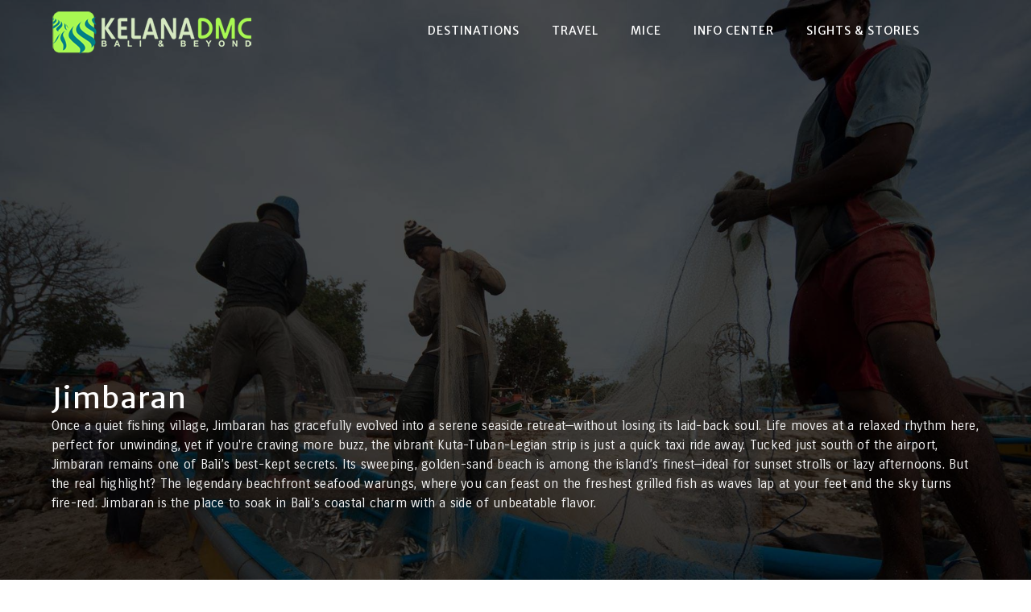

--- FILE ---
content_type: text/html; charset=UTF-8
request_url: https://www.kelanadmc.com/stay-in-bali/Jimbaran/4
body_size: 7689
content:

<!doctype html>
<html class="no-js" lang="en">

<head>
    <title>Jimbaran</title>
    <meta name="description" content="Once a quiet fishing village, Jimbaran has gracefully evolved into a serene seaside retreat—without losing its laid-back soul. Life moves at a relaxed rhythm here, perfect for unwinding, yet if you're craving more buzz, th ....">
    <meta name="keywords" content="jimbaran, bali�, quiet, afternoons, seafood, beachfront, legendary, highlight, real, strolls">
    <meta charset="utf-8">
    <meta name="author" content="arix3000">
    <meta name="viewport" content="width=device-width,initial-scale=1.0,maximum-scale=1" />

    <!-- for URL rewrite -->
    <base href="https://www.kelanadmc.com/">
    <!-- favicon -->
    <link rel="shortcut icon" href="images/favicon.png">
    <link rel="apple-touch-icon" href="images/apple-touch-icon-57x57.png">
    <link rel="apple-touch-icon" sizes="72x72" href="images/apple-touch-icon-72x72.png">
    <link rel="apple-touch-icon" sizes="114x114" href="images/apple-touch-icon-114x114.png">
    <!-- animation -->
    <link rel="stylesheet" href="css/animate.css" />
    <!-- bootstrap -->
    <link rel="stylesheet" href="css/bootstrap.css" />
    <!-- et line icon -->
    <link rel="stylesheet" href="css/et-line-icons.css" />
    <!-- font-awesome icon -->
    <link rel="stylesheet" href="css/font-awesome.min.css" />
    <!-- revolution slider -->
    <link rel="stylesheet" href="css/extralayers.css" />
    <link rel="stylesheet" href="css/settings.css" />
    <!-- magnific popup -->
    <link rel="stylesheet" href="css/magnific-popup.css" />
    <!-- owl carousel -->
    <link rel="stylesheet" href="css/owl.carousel.css" />
    <link rel="stylesheet" href="css/owl.transitions.css" />
    <link rel="stylesheet" href="css/full-slider.css" />
    <!-- text animation -->
    <link rel="stylesheet" href="css/text-effect.css" />
    <!-- common -->
    <link rel="stylesheet" href="css/style.css" />
    <!-- responsive -->
    <link rel="stylesheet" href="css/responsive.css" />
    <!-- table -->
    <link rel="stylesheet" type="text/css" href="css/table-style.css">
    <link href='https://fonts.googleapis.com/css?family=Carrois+Gothic' rel='stylesheet' type='text/css'>
    <link href="https://fonts.googleapis.com/css2?family=Asap+Condensed&family=Domine&family=Noto+Sans+JP:wght@300&display=swap" rel="stylesheet">
    <!--[if IE]>
            <link rel="stylesheet" href="css/style-ie.css" />
        <![endif]-->
    <!--[if IE]>
            <script src="js/html5shiv.js"></script>
        <![endif]-->
    <script>
        function myFunction() {
            // Declare variables 
            var input, filter, table, tr, td, i;
            input = document.getElementById("myInput");
            filter = input.value.toUpperCase();
            table = document.getElementById("hor-minimalist-b");
            tr = table.getElementsByTagName("tr");

            // Loop through all table rows, and hide those who don't match the search query
            for (i = 0; i < tr.length; i++) {
                td = tr[i].getElementsByTagName("td")[0];
                if (td) {
                    if (td.innerHTML.toUpperCase().indexOf(filter) > -1) {
                        tr[i].style.display = "";
                    } else {
                        tr[i].style.display = "none";
                    }
                }
            }
        }
    </script>
    <script type="text/javascript">
        function MM_jumpMenu(targ, selObj, restore) { //v3.0
            eval(targ + ".location='" + selObj.options[selObj.selectedIndex].value + "'");
            if (restore) selObj.selectedIndex = 0;
        }
    </script>
    <style type="text/css">
        .link-button {
            background: none;
            border: none;
            cursor: pointer;
        }

        .link-button:focus {
            outline: none;
            color: black;
            font-weight: bold;
        }

        .link-button:active {
            color: black;
        }
    </style>
</head>

<body>
    <!-- navigation panel -->
    <nav class="navbar navbar-default navbar-fixed-top nav-transparent overlay-nav sticky-nav nav-border-bottom nav-white" role="navigation">
        <div class="container">
            <div class="row">
                <!-- logo -->
                <div class="col-md-2 pull-left"><a class="logo-light" href="index.php"><img alt="" src="images/logo-dark-kelana.png" class="logo" /></a><a class="logo-dark" href="index.php"><img alt="" src="images/logo-white-kelana.png" class="logo" /></a></div>
                <!-- end logo -->

                <!-- toggle navigation -->
                <div class="navbar-header col-sm-2 col-xs-2 pull-right">
                    <button type="button" class="navbar-toggle" data-toggle="collapse" data-target=".navbar-collapse"> <span class="sr-only">Toggle navigation</span> <span class="icon-bar"></span> <span class="icon-bar"></span> <span class="icon-bar"></span> </button>
                </div>
                <!-- toggle navigation end -->
                <!-- main menu -->
                <!-- navigation panel -->
                    <!-- main menu -->
                   <div class="col-md-9 no-padding-right accordion-menu text-right">
                        <div class="navbar-collapse collapse">
                            <ul id="accordion" class="nav navbar-nav navbar-right panel-group">

                                <!-- menu item -->
                                <li class="dropdown panel simple-dropdown">
                                    <a href="#collapse1" class="dropdown-toggle collapsed mainmenu-font" data-toggle="collapse" data-parent="#accordion" data-hover="dropdown">DESTINATIONS <i class="fa fa-angle-down"></i></a>
                                                                    
                                    <!-- sub menu -->
                                    <ul id="collapse1" class="dropdown-menu panel-collapse collapse" role="menu">
                                        <!-- sub menu column  -->
                                            <!-- sub menu item  -->
                                            <ul>
                                                <li><a href="destination/medan-lake-toba/1">Medan & Lake Toba</a></li>
                                                <li><a href="destination/jakarta/3">jakarta</a></li>
                                                <li><a href="destination/bandung/17">bandung</a></li>
                                                <li><a href="destination/yogyakarta/4">yogyakarta</a></li>
                                                <li><a href="destination/east-java/5">east java</a></li>
                                                <li><a href="destination/bali/6">bali</a></li>
                                                <li><a href="destination/lombok/7">lombok</a></li>
                                                <li><a href="destination/sumba/8">sumba</a></li>
                                                <li><a href="destination/flores/9">flores</a></li>
                                                
                                                <li><a href="destination/kalimantan/2">kalimantan</a></li>
                                                <li><a href="destination/papua/13">papua</a></li>
                                                <li><a href="destination/minahasa/14">minahasa</a></li>
                                                <li><a href="destination/moluccas/15">moluccas</a></li>
                                                <li><a href="destination/tanah-toraja/10">tanah toraja</a></li>
                                            </ul>
                                            <!-- end sub menu item  -->
                                    </ul>
                                    <!-- end sub menu -->
                                </li>
                                <!-- end menu item -->
                                <!-- menu item -->
                                <li class="dropdown panel">
                                    <a href="#collapse2" class="dropdown-toggle collapsed mainmenu-font" data-toggle="collapse" data-parent="#accordion" data-hover="dropdown">TRAVEL <i class="fa fa-angle-down"></i></a>
                                    <!-- sub menu -->
                                    <ul id="collapse2" class="dropdown-menu mega-menu panel-collapse collapse mega-menu-full">
                                        <li class="mega-menu-column col-sm-3">
                                            <!-- sub menu item  -->
                                            <ul>
                                                <li class="dropdown-header"><a href="indonesian-explorations/" style="color: #fff !important;">indonesian explorations</a></li>
                                                <li><a href="itinerary/the-best-of-bali-and-lombok/1">the best of bali and lombok</a></li>
                                                <li><a href="itinerary/the-real-soul-of-bali/2">the real soul of bali</a></li>
                                                <li><a href="itinerary/the-best-of-java-and-bali/3">the best of java and bali</a></li>
                                                <li><a href="itinerary/the-great-trans-java/6">the great trans java</a></li>
                                                <li><a href="itinerary/windows-on-indonesia/8">windows on indonesia</a></li>
                                            </ul>
                                            <!-- end sub menu item  -->
                                            
                                                                                        <!-- sub menu item  -->
                                            <ul>
                                                <li class="dropdown-header"><a href="beyond-bali-explorations/" style="color: #fff !important;">beyond bali</a></li>
                                                <li><a href="itinerary/sumba/7">sumba</a></li>
                                                <li><a href="itinerary/untamable-kalimantan/9">untamable kalimantan</a></li>
                                                <li><a href="itinerary/visions-of-sulawesi/10">visions of sulawesi</a></li>
                                                <li><a href="itinerary/lombok-cocktail/11">lombok cocktail</a></li>
                                                <li><a href="itinerary/wandering-through-north-sumatra/13">wandering through north sumatra</a></li>
                                                <li><a href="itinerary/chasing-dragons/14">chasing dragons</a></li>
                                                <li><a href="itinerary/volcanoes-and-plantations/12">volcanoes and plantations</a></li>
                                                <li><a href="itinerary/papua-the-last-frontier/16">the last frontier</a></li>
                                                <li><a href="itinerary/the-rough-beauty-of-flores/17">the rough beauty of flores</a></li>
                                                <li><a href="itinerary/lombok-from-a-different-perspective/15">lombok from a different perspective</a></li>
                                            </ul>
                                            <!-- end sub menu item  -->
                                            
                                        </li>
                                        <li class="mega-menu-column col-sm-3">
                                            <!-- sub menu item  -->
                                            <ul>
                                                <li class="dropdown-header"><a href="where-to-stay-in-bali.php" style="color: #fff !important;">Where to stay in Bali</a></li>
                                                <li><a href="stay-in-bali/Amed/1">Amed</a></li>
                                                <li><a href="stay-in-bali/Lovina/24">Lovina</a></li>
                                                <li><a href="stay-in-bali/Candidasa/3">Candidasa</a></li>
                                                <li><a href="stay-in-bali/Sidemen/26">Sidemen</a></li>
                                                <li><a href="stay-in-bali/Canggu/21">Canggu</a></li>
                                                <li><a href="stay-in-bali/Kerobokan/20">Kerobokan</a></li>
                                                <li><a href="stay-in-bali/Seminyak/28">Seminyak</a></li>
                                                <li><a href="stay-in-bali/Kuta-Tuban-Legian/6">Kuta</a></li>
                                                <li><a href="stay-in-bali/Legian/33">Legian</a></li>
                                                <li><a href="stay-in-bali/Jimbaran/4">Jimbaran</a></li>
                                                <li><a href="stay-in-bali/Lembongan-Island/7">Lembongan Island</a></li>
                                                <li><a href="stay-in-bali/Nusa-Dua/10">Nusa Dua</a></li>
                                                <li><a href="stay-in-bali/Sanur/11">Sanur</a></li>
                                                <li><a href="stay-in-bali/Tanjung-Benoa/15">Tanjung Benoa</a></li>
                                                <li><a href="stay-in-bali/Uluwatu/27">Uluwatu</a></li>
                                                <li><a href="stay-in-bali/Tabanan/14">Tabanan</a></li>
                                                <li><a href="stay-in-bali/Ubud/17">Ubud</a></li>
                                                <li><a href="stay-in-bali/North-West-Bali/22">North West Bali</a></li>
                                            </ul>
                                            <!-- end sub menu item  -->
                                        </li>
                                        <li class="mega-menu-column col-sm-3">
                                            <!-- sub menu item  -->
                                            <ul>
                                                <li class="dropdown-header">Explore Bali</li>
                                                <li><a href="excursions/bali">Signature trips</a></li>
                                                <li><a href="excursions/bali/3rdparty">3rd party excursions</a></li>                                               
                                            </ul>
                                            <!-- end sub menu item  -->
                                            <!-- sub menu item  -->
                                            <ul>
                                                <li class="dropdown-header"><a href="cruising-the-archipelago/" style="color: #fff !important;">Cruising The Archipelago</a></li>
												<li></li>
                                            </ul>
                                            <!-- end sub menu item  -->
                                        </li>
                                        <li class="mega-menu-column col-sm-3">
                                            <!-- sub menu item  -->
                                            <ul>
                                                <li class="dropdown-header"><a href="diving-in-indonesia/" style="color: #fff !important;">Diving in Indonesia</a></li>
                                                <li><a href="#"><mark class="label-gray">Bali</mark></a></li>
                                                    <li style="padding-left:20px;"><a href="diving/sanur/1">sanur</a></li>
                                                    <li style="padding-left:20px;"><a href="diving/amed/3">amed</a></li>
                                                    <li style="padding-left:20px;"><a href="diving/tulamben/2">tulamben</a></li>
                                                    <li style="padding-left:20px;"><a href="diving/nusa-penida/4">nusa penida</a></li>
                                                    <li style="padding-left:20px;"><a href="diving/north-bali/5">north bali</a></li>
                                                <li><a href="#"><mark class="label-gray">lombok</mark></a></li>
                                                    <li style="padding-left:20px;"><a href="diving/gili/7">gili's</a></li>
                                                    <li style="padding-left:20px;"><a href="diving/senggigi/8">senggigi</a></li>
                                                    <li style="padding-left:20px;"><a href="diving/south-lombok/9">south lombok</a></li>
                                                <li><a href="#"><mark class="label-gray">sulawesi</mark></a></li>
                                                	<li style="padding-left:20px;"><a href="diving/north-sulawesi/6">north sulawesi</a></li>
                                                    <li style="padding-left:20px;"><a href="diving/wakatobi/10">wakatobi</a></li>
                                            </ul>
                                            <!-- end sub menu item  --> 
                                        </li>
                                    </ul>
                                    <!-- end sub menu -->
                                </li>
                                <!-- end menu item -->
                                                               
                                 <!-- menu item -->
                                <li class="dropdown panel simple-dropdown">
                                    <a href="#collapseMice" class="dropdown-toggle collapsed mainmenu-font" data-toggle="collapse" data-parent="#accordion" data-hover="dropdown">MICE<i class="fa fa-angle-down"></i></a>
                                                                    
                                    <!-- sub menu -->
                                    <ul id="collapseMice" class="dropdown-menu panel-collapse collapse" role="menu">
                                        <!-- sub menu column  -->
                                            <!-- sub menu item  -->
                                            <ul>
                                                <li><a href="mice/portfolio/">Portfolio</a></li>
                                               <li><a href="/incentives/index.php" target="_blank">Presentation</a></li>
                                            </ul>
                                            <!-- end sub menu item  -->
                                    </ul>
                                    <!-- end sub menu -->
                                </li>
                                <!-- end menu item -->
                                                            
                                
                                 <!-- menu item -->
                                <li class="dropdown panel simple-dropdown">
                                    <a href="#collapse3" class="dropdown-toggle collapsed mainmenu-font" data-toggle="collapse" data-parent="#accordion" data-hover="dropdown">Info Center <i class="fa fa-angle-down"></i></a>
                                                                    
                                    <!-- sub menu -->
                                    <ul id="collapse3" class="dropdown-menu panel-collapse collapse" role="menu">
                                        <!-- sub menu column  -->
                                            <!-- sub menu item  -->
                                            <ul>
                                                <li><a href="indonesia-at-a-glance/">Indonesia At A Glance</a></li>
                                                <li><a href="visa-information/indonesia/">Visa Information</a></li>
                                                <li><a href="practical-advice/indonesia/">Practical Advice</a></li>
                                                <li><a href="trade-shows/">Trade Shows</a></li>
                                                <li><a href="calendar-events/bali/2">Calendar of Events</a></li>
                                            </ul>
                                            <!-- end sub menu item  -->

                                    </ul>
                                    <!-- end sub menu -->
                                </li>
                                <!-- end menu item -->
                                
                                 <!-- menu item -->
                                <li class="dropdown panel">
                                    <a href="#collapse4" class="dropdown-toggle collapsed mainmenu-font" data-toggle="collapse" data-parent="#accordion" data-hover="dropdown" onclick="javascript:location.href='sights-stories/'">Sights & Stories<i class="fa fa-angle-down"></i></a>
                                     <!-- sub menu -->
                                    <ul id="collapse4" class="dropdown-menu panel-collapse collapse mega-menu-full" role="menu">
                                        <li class="mega-menu-column col-sm-3">
                                            <!-- sub menu item  -->
                                            <ul>
                                                <li><a href="sights-stories/uma/1">uma</a></li>
                                                <li><a href="sights-stories/costly-ikats-and-a-unique-religion/3">costly ikats and a unique religion</a></li>
                                                <li><a href="sights-stories/komodo/4">komodo</a></li>
                                                <li><a href="sights-stories/odalan/5">odalan</a></li>
                                                <li><a href="sights-stories/architecture-in-tanah-toraja/6">architecture in tanah toraja</a></li>
                                                <li><a href="sights-stories/life-dead-in-tanah-toraja/7">life & dead in tanah toraja</a></li>
                                                <li><a href="sights-stories/all-the-kings-horses/8">all the king`s horses</a></li>
                                                <li><a href="sights-stories/ngaben/9">ngaben</a></li>
                                         	</ul>
                                         </li>   
                                         
                                         <li class="mega-menu-column col-sm-3">
                                            <!-- sub menu item  -->
                                            <ul>  
                                                <li><a href="sights-stories/ijen/10">ijen</a></li>
                                                <li><a href="sights-stories/the-rice-fields-of-bali/11">the rice fields of bali</a></li>
                                                <li><a href="sights-stories/kuningan/12">kuningan</a></li>
                                                <li><a href="sights-stories/usabah-sambah/13">usabah sambah</a></li>
                                                <li><a href="sights-stories/tooth-filing-on-bali/14">tooth filing on bali</a></li>
                                                <li><a href="sights-stories/the-cathedrals-of-java/15">the cathedrals of java</a></li>
                                                <li><a href="sights-stories/the-kraton/16">the kraton</a></li>
                                                <li><a href="sights-stories/a-cigar-factory-in-yogya/20">a cigar factory in yogya</a></li>
                                            </ul>
                                            <!-- end sub menu item  -->
                                            
                                        </li>
                                        <li class="mega-menu-column col-sm-3">
                                            <!-- sub menu item  -->
                                            <ul>
                                                <li><a href="sights-stories/baluran/21">baluran</a></li>
                                                <li><a href="sights-stories/wooden-boats/22">wooden boats</a></li>
                                                <li><a href="sights-stories/padang-restaurants-everywhere/23">padang restaurants everywhere!</a></li>
                                                <li><a href="sights-stories/the-salt-mines-of-lombok/24">the salt mines of lombok</a></li>
                                                <li><a href="sights-stories/kamasan/26">kamasan</a></li>
                                                <li><a href="sights-stories/the-eternal-baliem-valley/27">the eternal baliem valley</a></li>
                                                <li><a href="sights-stories/jamu/28">jamu</a></li>
                                                <li><a href="sights-stories/discovering-north-sulawesi/30">discovering north sulawesi</a></li>
                                          	</ul>
                                          </li>  
                                          <li class="mega-menu-column col-sm-3">
                                            <!-- sub menu item  -->
                                            <ul>
                                                <li><a href="sights-stories/batak-rumah-adat/31">batak rumah adat</a></li>
                                                <li><a href="sights-stories/batak-dances/32">batak dances</a></li>
                                                <li><a href="sights-stories/batak-culture-and-religion/33">batak culture and religion</a></li>
                                                <li><a href="sights-stories/loro-kidul/34">loro kidul</a></li>
                                                <li><a href="sights-stories/pearls-of-the-south-sea/36">pearls of the south sea</a></li>
                                                <li><a href="sights-stories/mount-rinjani/37">mount rinjani</a></li>
                                            </ul>
                                            <!-- end sub menu item  -->
                                        </li>
                                    </ul>
                                    <!-- end sub menu -->
                                </li>
                                <!-- end menu item --> 
                            </ul>
                        </div>
                    </div>
                    <!-- end main menu -->                <!-- end main menu -->
            </div>
        </div>
    </nav>
    <!--end navigation panel -->


    <!-- head section -->
    <!-- parallax section -->
    <section class="parallax2 parallax-fix full-screen no-padding scroll-to-down-white" onclick="scrollToDownTitle()">
        <div class="opacity-medium bg-black"></div>
        <img class="parallax-background-img" src="photos/1920/jimbaran.jpg" alt="" />
        <div class="container full-screen position-relative">
            <div class="slider-typography">
                <div class="slider-text-middle-main">
                    <div class="slider-text-bottom slider-text-middle5 text-left animated fadeInUp">
                        <h1 class="white-text stories-font font-weight-400 uppercase">Jimbaran</h1>
                        <span class="width-60" style="font-family: 'Carrois Gothic', sans-serif; font-size:16px; font-weight:400; color:#f2f2f2;">Once a quiet fishing village, Jimbaran has gracefully evolved into a serene seaside retreat—without losing its laid-back soul. Life moves at a relaxed rhythm here, perfect for unwinding, yet if you're craving more buzz, the vibrant Kuta-Tuban-Legian strip is just a quick taxi ride away. Tucked just south of the airport, Jimbaran remains one of Bali’s best-kept secrets. Its sweeping, golden-sand beach is among the island’s finest—ideal for sunset strolls or lazy afternoons. But the real highlight? The legendary beachfront seafood warungs, where you can feast on the freshest grilled fish as waves lap at your feet and the sky turns fire-red. Jimbaran is the place to soak in Bali’s coastal charm with a side of unbeatable flavor.</span><br>
                        <div class="separator-line no-margin-lr no-margin-top sm-margin-bottom-eleven"></div>
                    </div>
                </div>
            </div>
        </div>
    </section>
    <!-- parallax section -->
    <!-- end head section -->

    <!-- content section -->
    <section id="title" class="wow fadeIn">
        <div class="container">
            <div class="row">
                <!-- content  -->
                <div class="col-md-8 col-sm-8">
                    <div class="clearfix">
                        <div class="col-md-12 col-sm-12 no-padding">
                            <section class="wow fadeIn" style="padding-top:5px; padding-bottom:5px;">
                                <form>
                                    <div class="form-group">
                                        <i class="fa fa-search close-search search-button" style="padding-right:15px;"></i>
                                        <input class="search-input" type="text" placeholder="Search a hotel in the area" required name="search" id="myInput" onkeyup="myFunction()">
                                    </div>
                                </form>
                                <table id="hor-minimalist-b" summary="Employee Pay Sheet">
                                    <thead>
                                        <tr>
                                            <th scope="col" style="padding-bottom:5px; padding-top:5px; font-size: 14px;">Hotels
                                            </th>
                                            <th scope="col" style="padding-bottom:5px; padding-top:5px; font-size: 14px;"><i class="fa fa-fw"></i> Starting From</th>
                                        </tr>
                                    </thead>
                                    <tbody>

                                        
                                                                                                    <tr>
                                                        <td>
                                                            Anja Jimbaran                                                        </td>
                                                        <td>
                                                            <a href='loginform.php?redirect=accomodation-list.php?area=Jimbaran%26curr=USD' class='text-left text-uppercase font-weight-600 letter-spacing-2 text-small black-text'>Please login to view our rate.</a>                                                        </td>
                                                    </tr>
                                        
                                                
                                                
                                                
                                                                                                    <tr>
                                                        <td>
                                                            Four Seasons Resort - Jimbaran                                                        </td>
                                                        <td>
                                                                                                                    </td>
                                                    </tr>
                                        
                                                
                                                
                                                
                                                
                                                
                                                
                                                
                                                                                                    <tr>
                                                        <td>
                                                            Jimbaran Bay Beach Resort and Spa                                                        </td>
                                                        <td>
                                                                                                                    </td>
                                                    </tr>
                                        
                                                
                                                
                                                
                                                
                                                
                                                                                                    <tr>
                                                        <td>
                                                            Puri Bambu Hotel                                                        </td>
                                                        <td>
                                                                                                                    </td>
                                                    </tr>
                                        
                                                
                                                
                                                
                                                
                                                                                    </tbody>
                                </table>
                            </section>

                            </p>

                        </div>
                    </div>

                </div>
                <!-- end content  -->
                <!-- sidebar  -->
                <div class="col-md-3 col-sm-4 sidebar col-md-offset-1 xs-margin-top-seven">
                    <!-- widget  -->
                    <div class="widget">
                        <div class="widget-body">
                            <div class="" style="padding-bottom: 10px; font-family: 'Asap Condensed', sans-serif; padding-top: 25px; padding-bottom: 0px; font-size: 30px;">Other Locations </div>
                            <br>
                            <div class="form-group">
                                <!-- select -->
                                <div class="select-style input-round big-input">
                                    <select name="jumpMenu" id="jumpMenu" onchange="MM_jumpMenu('parent',this,0)">
                                                                                        <option value="stay-in-bali/Amed/1" >
                                                                                                            Bali - Amed                                                                                                    </option>
                                                                                            <option value="stay-in-bali/Candidasa/3" >
                                                                                                            Bali - Candidasa                                                                                                    </option>
                                                                                            <option value="stay-in-bali/Canggu/21" >
                                                                                                            Bali - Canggu                                                                                                    </option>
                                                                                            <option value="stay-in-bali/Jimbaran/4" selected>
                                                                                                            <strong>Bali - Jimbaran</strong>
                                                                                                    </option>
                                                                                            <option value="stay-in-bali/Kerobokan/20" >
                                                                                                            Bali - Kerobokan                                                                                                    </option>
                                                                                            <option value="stay-in-bali/Kuta/6" >
                                                                                                            Bali - Kuta                                                                                                    </option>
                                                                                            <option value="stay-in-bali/Legian/33" >
                                                                                                            Bali - Legian                                                                                                    </option>
                                                                                            <option value="stay-in-bali/Lembongan Island/7" >
                                                                                                            Bali - Lembongan Island                                                                                                    </option>
                                                                                            <option value="stay-in-bali/Lovina/24" >
                                                                                                            Bali - Lovina                                                                                                    </option>
                                                                                            <option value="stay-in-bali/North East Bali/23" >
                                                                                                            Bali - North East Bali                                                                                                    </option>
                                                                                            <option value="stay-in-bali/North West Bali/22" >
                                                                                                            Bali - North West Bali                                                                                                    </option>
                                                                                            <option value="stay-in-bali/Nusa Dua/10" >
                                                                                                            Bali - Nusa Dua                                                                                                    </option>
                                                                                            <option value="stay-in-bali/Sanur/11" >
                                                                                                            Bali - Sanur                                                                                                    </option>
                                                                                            <option value="stay-in-bali/Seminyak/28" >
                                                                                                            Bali - Seminyak                                                                                                    </option>
                                                                                            <option value="stay-in-bali/Sidemen/26" >
                                                                                                            Bali - Sidemen                                                                                                    </option>
                                                                                            <option value="stay-in-bali/Tabanan/14" >
                                                                                                            Bali - Tabanan                                                                                                    </option>
                                                                                            <option value="stay-in-bali/Tanjung Benoa/15" >
                                                                                                            Bali - Tanjung Benoa                                                                                                    </option>
                                                                                            <option value="stay-in-bali/Ubud/17" >
                                                                                                            Bali - Ubud                                                                                                    </option>
                                                                                            <option value="stay-in-bali/Uluwatu/27" >
                                                                                                            Bali - Uluwatu                                                                                                    </option>
                                                                                                                        </select>
                                </div>
                                <!-- end select -->
                            </div>

                        </div>
                        <!-- end widget  -->
                    </div>
                    <!-- end sidebar  -->
                </div>
            </div>
    </section>
    <!-- end content section -->

    <!-- footer -->
            <footer>
            <div class="container footer-middle">
                <div class="bg-dark-gray no-margin-lr margin-three no-margin-top no-margin-bottom"></div>
                <div class="row margin-four no-margin-bottom">
                    <div class="col-md-2 col-sm-12 sm-text-center sm-margin-bottom-one">
                        <!-- link -->
                        <h5>About Us</h5>
                        <ul class="footer-link text-uppercase">
                            <li><a href="about-kelanadmc/">Company Profile</a></li>
                            <li><a href="booking-condition.php/">Booking Conditions</a></li>
                            <li><a href="job-vacancy.php">Job Vacancy</a></li>
                            <!-- <li><a href="Terms-Conditions-KelanaDMC.pdf" target="_blank">Terms & Conditions</a></li> -->
                        </ul>
                        <!-- end link -->
                        <!-- end link -->
                    </div>
                    <div class="col-md-4 col-sm-12 sm-text-center sm-margin-bottom-four">
                        <!-- link -->
                        <h5>Contact Us</h5>
                        <table width="100%" border="0" cellspacing="0" cellpadding="0">
                            <tr>
                                <td style="font-size:12px;"><i class="fa fa-fw"></i> Jl Mertasari, Gg. Kelana 9,<br />&nbsp;&nbsp;&nbsp;&nbsp;&nbsp;&nbsp; Denpasar 80224, Bali - Indonesia</td>
                            </tr>
                            <tr>
                                <td style="font-size:12px;"><i class="fa fa-fw"></i> (+62) 361 722 300 <i class="fa fa-fw"></i> (+62) 361 722 400</td>
                            </tr>
                            <tr>
                                <td style="font-size:12px;"><i class="fa fa-fw"></i> <a href="/cdn-cgi/l/email-protection#a2cbccc4cde2c9c7cec3ccc3c6cfc18cc1cdcf" style="color:#888;"><span class="__cf_email__" data-cfemail="dcb5b2bab39cb7b9b0bdb2bdb8b1bff2bfb3b1">[email&#160;protected]</span></a></td>
                            </tr>
                            <tr>
                                <td style="font-size:12px;"><br>
                                <span style="color:#CCCCCC;">Kelana DMC Operations</span><i class="fa fa-fw"></i> (+62) 811 396 181 99 <br>(For flight delays, flight cancellations, itinerary info, etc.)
                                </td>
                            </tr>
                            <tr>
                                <td style="font-size:12px;">
                                <span style="color:#CCCCCC;">Kelana DMC Emergency</span><i class="fa fa-fw"></i> (+62) 811 394 161 59  <br>(For earthquakes, tsunamis, civil unrest, etc)
                                
                                </td>
                            </tr>
                        </table>

                        <!-- end link -->
                    </div>
                    <div class="col-md-4 col-sm-12 footer-social2 text-left sm-text-center">
                        <!-- social media link -->
                        <h5>Expert Advise</h5>
                        <p style="font-size:12px;">Kelana DMC has a team to give expert advice for your Indonesian roundtrip. We arrange your trip anywhere in Indonesia, where a traveler can possible go. We seamlessly combine your proclaimed travel wishes into a smooth travel experience.</p>
                        <!-- end social media link -->
                    </div>
                    <div class="col-md-2 col-sm-12 footer-social text-right sm-text-center">
                        <!-- social media link -->
                        <!-- <a target="_blank" href="http://www.facebook.com/kelanadmc/"><i class="fa fa-facebook gray-text"></i></a> -->
                        <!-- end social media link -->
                    </div>
                </div>
            </div>
            <div class="container-fluid bg-dark-gray footer-bottom">
                <div class="container">
                    <div class="row margin-one">
                        <!-- copyright -->
                        <div class="col-md-6 col-sm-6 col-xs-12 copyright text-left letter-spacing-1 xs-text-center xs-margin-bottom-one">
                            &copy; Copyright 2026 by kelanadmc.com. All Rights Reserved.
                        </div>
                        <!-- end copyright -->
                        <!-- logo -->
                        <div class="col-md-6 col-sm-6 col-xs-12 footer-logo text-right xs-text-center">
                            <!-- placed the logo -->
                        </div>
                        <!-- end logo -->
                    </div>
                </div>
            </div>
            <!-- scroll to top -->
            <a href="javascript:;" class="scrollToTop"><i class="fa fa-angle-up"></i></a>
            <!-- scroll to top End... -->
        </footer>    <!-- end footer -->

    <!-- javascript libraries -->
    <script data-cfasync="false" src="/cdn-cgi/scripts/5c5dd728/cloudflare-static/email-decode.min.js"></script><script type="text/javascript" src="js/jquery.min.js"></script>
    <script type="text/javascript" src="js/modernizr.js"></script>
    <script type="text/javascript" src="js/bootstrap.js"></script>
    <script type="text/javascript" src="js/bootstrap-hover-dropdown.js"></script>
    <script type="text/javascript" src="js/jquery.easing.1.3.js"></script>
    <script type="text/javascript" src="js/skrollr.min.js"></script>
    <script type="text/javascript" src="js/smooth-scroll.js"></script>
    <!-- animation -->
    <script type="text/javascript" src="js/wow.min.js"></script>
    <!-- page scroll -->
    <script type="text/javascript" src="js/page-scroll.js"></script>
    <!-- easy piechart-->
    <script type="text/javascript" src="js/jquery.easypiechart.js"></script>
    <!-- parallax -->
    <script type="text/javascript" src="js/jquery.parallax-1.1.3.js"></script>
    <!--portfolio with shorting tab -->
    <script type="text/javascript" src="js/jquery.isotope.min.js"></script>
    <!-- owl slider  -->
    <script type="text/javascript" src="js/owl.carousel.min.js"></script>
    <!-- magnific popup  -->
    <script type="text/javascript" src="js/jquery.magnific-popup.min.js"></script>
    <script type="text/javascript" src="js/popup-gallery.js"></script>
    <!-- text effect  -->
    <script type="text/javascript" src="js/text-effect.js"></script>
    <!-- revolution slider  -->
    <script type="text/javascript" src="js/jquery.tools.min.js"></script>
    <script type="text/javascript" src="js/jquery.revolution.js"></script>
    <!-- counter  -->
    <script type="text/javascript" src="js/counter.js"></script>
    <!-- fit videos  -->
    <script type="text/javascript" src="js/jquery.fitvids.js"></script>
    <!-- imagesloaded  -->
    <script type="text/javascript" src="js/imagesloaded.pkgd.min.js"></script>
    <!-- setting -->
    <script type="text/javascript" src="js/main.js"></script>
<script defer src="https://static.cloudflareinsights.com/beacon.min.js/vcd15cbe7772f49c399c6a5babf22c1241717689176015" integrity="sha512-ZpsOmlRQV6y907TI0dKBHq9Md29nnaEIPlkf84rnaERnq6zvWvPUqr2ft8M1aS28oN72PdrCzSjY4U6VaAw1EQ==" data-cf-beacon='{"version":"2024.11.0","token":"e4b1dad35f8e45d4ab745db988997544","r":1,"server_timing":{"name":{"cfCacheStatus":true,"cfEdge":true,"cfExtPri":true,"cfL4":true,"cfOrigin":true,"cfSpeedBrain":true},"location_startswith":null}}' crossorigin="anonymous"></script>
</body>

</html>


--- FILE ---
content_type: text/css
request_url: https://www.kelanadmc.com/css/responsive.css
body_size: 8089
content:
@media (max-width:1500px){.blog-headline{padding:200px 20px 0 70px}.blog-single-full-width-with-image-slider-headline{width:100%;font-size:40px;line-height:50px}.blog-blockquote{padding:60px}.blog-text{padding:60px 60px 0}.blog-comment-area{padding:60px}}@media (max-width:1450px){.blog-slider-con figcaption h3,.blog-slider-con figcaption span{letter-spacing:2px}}@media (max-width:1383px){.sub-menu ul{right:-25px;z-index:99}.search-form{width:80%}.bintang{display:none}.blog-slider-con figcaption h3{letter-spacing:1px}.blog-slider-con figcaption span{letter-spacing:2px}.shop-newsletter{padding:2% 45px 0}.agency-header span{margin-top:12%}.fashion-right .right-content .title-large{font-size:23px!important}.fashion-right .right-content{padding:8%}.spa-sider .slider-content .get-bg{margin-bottom:10%}.client-text{padding:0 35px}}@media only screen and (min-width:991px) and (max-width:1200px){.md-display-block{display:block!important}}@media only screen and (min-width:1024px) and (max-width:1920px){.md-no-margin-bottom{margin-bottom:0!important}}@media (min-width:992px) and (max-width:1199px){.md-full-width{width:100%!important}.md-display-block{display:block!important}.md-no-padding-bottom{padding-bottom:0!important}.spa-our-packages .content-box{padding:15px}.md-bottom-10{bottom:10px!important}.subheader{padding:0 15px}.popular-destinations-highlight{padding:20px 15px}.popular-destinations-text{padding:25px 0}.popular-destinations-highlight-sub{margin-bottom:35px}.travel-about-img img{max-width:100%}.agency-enjoy-right{padding:100px 50px 100px 100px}.agency-enjoy-right .title-top{font-size:75px}.agency-enjoy-right .title-top span{font-size:28px;line-height:42px}}@media (max-width:1199px){.blog-slider-con figcaption span,.blog-title a{letter-spacing:1px}.lg-margin-bottom-five{margin-bottom:5%!important}.key-person{max-height:580px}.title-large{line-height:36px!important;font-size:26px!important}.blog-slider-con figcaption h3,.blog-title a{font-size:13px}#key-person .owl-subtitle{display:block;line-height:26px;margin:10% 0 13%}#key-person .xs-display-none,.lg-display-none,.search-cart-header>#top-search>.subtitle{display:none}.services-main{padding:4% 1% 4% 3%}.services-sub{padding:60px 0 0}.grid figcaption{bottom:50px}.md-bottom-10{bottom:10px!important}.half-project-small-img{min-height:259px}.blog-slider-grid figcaption{padding:15px}.blog-grid-listing .blog-details{padding:0 15px 15px}.blog-grid-listing .blog-date{letter-spacing:0;padding-top:15px}.work-background-slider-text{padding:100px 70px}.work-background-slider-main .spend-year{font-size:25px}.notify-me-main input{width:63%}.notify-me-main .btn-small{width:37%}.blog-headline{padding:190px 20px 0 30px}.blog-single-full-width-with-image-slider-headline{font-size:30px;line-height:40px}.blog-headline .posted-by{font-size:20px;margin:35px 0 10px}.blog-headline .blog-cat a:after{padding:0 7px}.blog-headline .blog-date{padding:30px}.blog-blockquote{padding:50px 15px}.blog-text{padding:50px 30px 0}.blog-comment-area{padding:50px 30px}.blog-text p{width:100%}.social-icon-large .fa{height:50px!important;width:50px}footer ul.list-inline li:first-child{padding-left:5px}.list-inline li{padding:0 17px}.portfolio-short-description figure{padding:70px}.urgent-job{top:164px}.shop-newsletter-main{padding:27px}.shop-newsletter{padding:0;min-height:0}.lg-display-block{display:block}.lg-margin-bottom-three{margin-bottom:3%!important}.food-services-border{padding:15px 25px}.img-border-full{left:15px;top:0;width:calc(100% - 29px);height:calc(100% - 0px)}.special-offers-sub{top:19%}.special-offers{min-height:324px}.corporate-about-text{padding:50px 3%}.corporate-standards-text{padding-left:6%;padding-right:6%}.services-box figure{padding:90px 50px 0}.case-study-number{padding:0 35px}.case-study-text{margin-left:10px}.spa-slider-bg{height:100%;width:100%}.spa-sider .owl-title{letter-spacing:6px}.reasons{padding:8.6% 5.6% 25.6%}.about-number{padding:0 20px}.about-text{margin-left:0}.career-form{padding:3%}.photography-grid .grid li,.recent-photography .grid li{width:33.3333%}#tour-package .col-md-4{width:50%!important}.md-margin-bottom{margin-bottom:2%}.nav>li{margin-right:17px;margin-left:17px}.nav-tabs>li{margin-left:0;margin-right:0}}@media (max-width:1064px){.parallax-fix{background-attachment:scroll!important}.slider-text .col-md-3{margin-left:10%}.case-study-slider .col-sm-5{margin-right:63px}.blog-slider-con figcaption h3{font-size:14px;letter-spacing:4px;line-height:20px}.blog-slider-con figcaption{padding:35px 25px}.blog-slider-con figcaption span{letter-spacing:2px;line-height:18px}.features-box-style1 br,.features-box-style2 br{display:none}.model-details-text{padding:25px}.architecture-team{padding:0 45px 30px}}@media only screen and (min-device-width:768px) and (max-device-width:1024px){.navbar-nav>li>a{border-color:transparent!important}.navbar-nav>li>a.active{border-color:#000!important}}@media (max-width:1024px){.navbar-right .dropdown-menu{right:-147px}.cd-headline.slide .cd-words-wrapper{width:100%!important}.timeline-number{padding:35%}.md-display-none{display:none!important}.fix-background{background-attachment:inherit!important}.agency-header span{margin-top:15%}}@media (max-width:991px){.fix-background,.parallax-fix,.parallax-portfolio{background-attachment:inherit!important}nav .accordion-menu *{transition-duration:0s;-moz-transition-duration:0s;-webkit-transition-duration:0s;-o-transition-duration:0s}.panel{position:relative}.panel-title>a.collapsed:after{content:'+';position:absolute;right:24px}.panel-title>a:after{content:'-';position:absolute;right:24px}.open .collapse{display:none}.open .collapse.in{display:block}.collapse.in{width:100%;clear:both}nav.navbar .container{position:relative}.navbar .accordion-menu{background-color:rgba(27,22,28,.95);clear:both;min-height:0!important;position:absolute;top:76px;width:100%;padding:0}.nav-dark .dropdown-menu,.nav-dark-transparent .dropdown-menu{background-color:transparent}.shrink-nav .accordion-menu{top:56px}.static-sticky .accordion-menu{top:90px}.sticky-nav .nav>li{float:left;width:100%!important;margin:0!important;border-top:1px solid rgba(255,255,255,.06)!important}.sticky-nav .nav>li:last-child{border-bottom:1px solid rgba(255,255,255,.06)}.sticky-nav ul li a:hover{color:#fff!important;background-color:rgba(0,0,0,.3)}.sticky-nav ul li a:hover i{color:#fff;border-color:#e6af2a}.sticky-nav .navbar-nav>li>a{font-weight:700}.sticky-nav .navbar-nav>li>a i{display:inline-block;float:right;margin:9px 10px 0 0;font-size:14px;color:#fff;width:20px;height:20px;vertical-align:middle;padding:0 0 0 4.2px;line-height:20px}.shrink-nav .dropdown.simple-dropdown .dropdown-menu,.sticky-nav .navbar-nav>li>.dropdown-menu{border-top:1px solid rgba(255,255,255,.06);left:0;top:inherit!important;width:100%!important;transform:translateX(0);-webkit-transform:translateX(0);-moz-transform:translateX(0);-o-transform:translateX(0)}.shrink-nav .nav>li{margin:16px 15px}.nav-white.shrink-nav .navbar-nav li a{color:#fff}.navbar .text-right{background-color:rgba(27,22,28,.95);clear:both;min-height:0;padding:0;position:absolute;top:80px;width:100%}.navbar.shrink-nav .text-right{top:56px}.static-sticky .text-right{top:90px!important}.dropdown-menu:last-child ul li:last-child{border-bottom:0}.dropdown-menu li a{color:inherit;height:34px!important;line-height:34px!important;padding:0!important;text-align:left}.navbar-default .navbar-nav>.open>a,.navbar-default .navbar-nav>.open>a:focus,.navbar-default .navbar-nav>.open>a:hover,.navbar-nav>li>a{border-bottom:0!important}.navbar-default .navbar-nav>li>a{color:#fff;display:block;height:38px;line-height:38px;padding:0 0 0 15px;text-align:left}.dropdown-header{margin:0}.dropdown-menu,.mega-menu-column,.open>.dropdown-menu{margin:0!important}.navbar-collapse.in{overflow-x:hidden}.navbar-default .col-sm-3{float:left}.mega-menu-column:first-child,.mega-menu-column:last-child{padding-left:0}.navbar-toggle{border-radius:0}.navbar-default .navbar-toggle .icon-bar{background-color:#fff}.navbar-default .navbar-toggle{background-color:#000}.dropdown-toggle.collapsed .fa-angle-down::before{content:"\f107"}.dropdown-toggle .fa-angle-down::before{content:"\f106"}.cart-content ul.cart-list a,.cart-content ul.cart-list a:hover{background-color:transparent!important;color:#c8c8c8!important}.dropdown-menu,.mega-menu-column,.sub-menu ul{background-color:transparent}.dropdown-menu{padding:0 15px!important;position:inherit;width:100%;background-clip:inherit}.mega-menu-column{display:block;background-clip:inherit}#collapse7 li,.mega-menu-column li{border-top:1px solid rgba(255,255,255,.06)}.dropdown-menu li{padding:0;width:100%}.dropdown-header{border-bottom:0;border-top:0 none!important;color:#fff;font-size:11px;font-weight:600;height:38px;letter-spacing:3px;line-height:38px}.dropdown-menu li a.sub-menu-title{color:#fff!important;font-size:11px;font-weight:600;height:38px!important;letter-spacing:3px;line-height:38px!important;padding:0}.case-study-work,.features-section h5{line-height:18px}.dropdown-menu li a i{top:10px}.simple-dropdown-menu ul{padding:0 15px!important}.simple-dropdown-menu ul ul{padding:0!important}.sub-menu ul{left:0}.simple-dropdown-menu ul li.sub-menu{margin-bottom:15px}.simple-dropdown-menu ul li.sub-menu.last{margin-bottom:0}.dropdown-menu li ul{display:block;position:inherit;border:0;padding:0;margin:0}.sub-menu-title:hover{cursor:default;background-color:transparent!important}.search-cart-header .subtitle,.sub-menu a i{display:none}.breadcrumb{text-align:left;margin-top:2%}section{padding:90px 0}.section-title{padding-bottom:90px}.sm-pull-left{float:left!important}.sm-pull-right{float:right!important}.sm-no-margin{margin:0 auto!important}.sm-no-margin-top{margin-top:0!important}.sm-no-margin-bottom{margin-bottom:0!important}.sm-margin-five{margin:5% 0!important}.sm-margin-eight{margin:8% 0!important}.sm-margin-bottom-one{margin-bottom:1%!important}.sm-margin-bottom-two{margin-bottom:2%!important}.sm-margin-bottom-three{margin-bottom:3%!important}.sm-margin-bottom-four{margin-bottom:4%!important}.sm-margin-bottom-five{margin-bottom:5%!important}.sm-margin-bottom-six{margin-bottom:6%!important}.sm-margin-bottom-seven{margin-bottom:7%!important}.sm-margin-bottom-eight{margin-bottom:8%!important}.sm-margin-bottom-nine{margin-bottom:9%!important}.sm-margin-bottom-ten{margin-bottom:10%!important}.sm-margin-bottom-eleven{margin-bottom:11%!important}.sm-margin-bottom-twelve{margin-bottom:12%!important}.col-sm-12:last-child .features-section:first-child,.counter-section:nth-child(3),.counter-section:nth-child(4){margin-bottom:0}.sm-margin-top-one{margin-top:1%!important}.sm-margin-top-two{margin-top:2%!important}.sm-margin-top-three{margin-top:3%!important}.sm-margin-top-four{margin-top:4%!important}.sm-margin-top-five{margin-top:5%!important}.sm-margin-top-six{margin-top:6%!important}.sm-margin-top-seven{margin-top:7%!important}.sm-margin-top-eight{margin-top:8%!important}.sm-margin-top-nine{margin-top:9%!important}.sm-margin-top-ten{margin-top:10%!important}.sm-margin-top-eleven{margin-top:11%!important}.sm-margin-top-twelve{margin-top:12%!important}.sm-margin-right-one{margin-right:1%!important}.sm-no-margin-right{margin-right:0!important}.sm-no-margin-left{margin-left:0!important}.sm-padding-bottom-six{padding-bottom:6%!important}.sm-no-padding{padding:0!important}.sm-no-padding-left{padding-left:0!important}.sm-padding-top-six{padding-top:6%!important}.sm-padding-top-nine{padding-top:9%!important}.sm-padding-bottom-nine{padding-bottom:9%!important}.sm-display-none{display:none!important}.accordion-menu .banner,.spa-case-study .case-study-slider img{display:none}.sm-text-center{text-align:center!important}.sm-border{border:1px solid rgba(0,0,0,.075)!important}.sm-no-border-right{border-right:0!important}.sm-margin-lr-four{margin-left:4%!important;margin-right:4%!important}.sm-background-image-right{background-position:center right!important}.sm-pull-none{float:none!important}.sm-width-100{width:100%!important}.features-section.col-md-12.col-sm-6{padding:0 2%!important}#features .section-title{padding:0 0 90px}.services-main{padding:10% 3%;width:100%}.services-sub-section{padding-right:0}.services-sub{padding-top:4%}#services{background-color:rgba(224,224,224,1)!important;background-image:none!important}.key-person:hover .key-person-details{bottom:140px}.key-person-details{bottom:10px}.key-person{max-height:470px}.case-study-slider{padding:90px 0}#blog .section-title{padding-bottom:50px}.post-title{line-height:16px;margin-bottom:15px}.post-details{line-height:15px}.blog-post p{line-height:23px}.approach .col-sm-6{margin:0 0 90px}.approach .col-sm-6:nth-child(3),.approach .col-sm-6:nth-child(4){margin-bottom:0}.new-project h5{margin-bottom:10px}.owl-half-slider .owl-title{width:60%}.blog-slider-con figcaption{padding:20px;bottom:-60px}.blog-slider-con figcaption h3{font-size:13px;letter-spacing:4px;line-height:16px}.grid li{width:50%!important}.related-projects li{width:33.33%!important}.related-projects.wide-title .grid figcaption{padding:30px 0}.grid figcaption{bottom:10px}.half-project-img{min-height:520px}.project-content .col-sm-12.text-med{margin-top:5%}.half-project-small-img{min-height:213px}.half-project-img-slider{min-height:520px}#animated-tab .nav-tabs>li>a{padding:0 22px}.cd-words-wrapper{width:auto!important}.blog-slider-right{margin-top:28px}.work-4col .grid-gallery figcaption h3,.work-4col .grid-gallery figcaption h3 a{font-size:14px;margin:0 0 8px}.work-4col .grid-gallery figcaption p{font-size:12px}.work-4col .grid figcaption{bottom:30px}.work-5col .grid-gallery figcaption h3,.work-5col .grid-gallery figcaption h3 a{font-size:14px;margin:0 0 8px;letter-spacing:2px}.work-5col .grid-gallery figcaption p{font-size:12px;letter-spacing:3px}.work-5col .grid-gallery figcaption i{font-size:32px;margin-bottom:20px}.portfolio-short-description figure{padding:30px}.features-section .col-xs-9{width:70%}.mfp-wrap{z-index:999999}.mfp-wrap .new-project{position:relative;z-index:9999991}.work-background-slider-text{padding:40px 30px;width:100%}.slider-subtitle1{font-size:40px;line-height:58px;width:234px}.blog-blockquote blockquote,.blog-text p{width:100%}.slider-typography-shop .owl-title{font-size:50px;line-height:52px}.slider-title-big6{font-size:90px}.parallax-section-main{min-height:370px}.blog-date{line-height:16px}.blog-headline{padding:190px 25px 80px}.blog-blockquote{padding:60px 10px}.blog-comment-area,.blog-text{padding:60px 25px}.text-uppercase{word-wrap:break-word}.blog-comment-form-main{padding-top:0;clear:both}.about-author,.blog-image blockquote{padding:30px}.blog-comment .comment-avtar{margin-right:20px}.blog-listing-classic .blog-image{margin-bottom:0}.widget{margin-bottom:35px}.blog-image blockquote p{font-size:18px;line-height:29px}.blog-image blockquote p:before{font-size:42px}.blog-grid-listing .blog-date{letter-spacing:0;line-height:16px;padding-top:17px}.blog-title a{letter-spacing:1px;line-height:18px;margin-top:10px}.blog-grid-listing .blog-details .blog-title{min-height:48px}.blog-listing-full{margin-bottom:90px}.blog-listing-full .blog-date-right a{font-size:12px}.parallax-portfolio{background-size:125% auto}.portfolio-short-description-bg{background-size:102%}footer h6{line-height:16px}footer ul.list-inline li:first-child{padding-left:18px}.footer-social a:last-child{margin-right:25px}.about-restaurant-text,.chef-text{min-height:0}.img-border-full{height:calc(100% - -82px);width:calc(100% - 30px)}.special-offers-sub{top:33%}.special-offers{min-height:378px}.travel-booking .tab-style3 .nav-tabs li a{margin:0!important;padding:0 30px}.img-border-small-fix{left:0;width:100%}.corporate-standards-text{min-height:0}.corporate-standards .nav-tabs li a{padding:0 46px!important}.corporate-about-text{min-height:200px}.urgent-job{top:176px}.fashion-right .right-content{padding:12% 0 0 12%!important}.spa-case-study .case-study-work{line-height:25px}.spa-our-packages .content-box{padding:18px}.person-grid .owl-title{line-height:36px}.shop-newsletter .btn.btn-small{width:25%}.exclusive-style-text{padding:60px 35px}.new,.onsale,.onsale-style-2{bottom:22%}.shop-shorting{width:auto}.shop-shorting-full{float:left;width:auto}.photography-slider h1{font-size:80px;letter-spacing:30px}.case-study-details{float:left;width:100%;clear:both;min-height:inherit;padding-bottom:10%}.nav-tabs>li>a{margin-left:16px;margin-right:16px}#top-search{margin-left:13px}.search-cart-header i{padding:5px}.top-cart .fa-shopping-cart{padding:5px;margin-right:0}.page-title-small .breadcrumb{margin-top:2%}}@media (max-width:920px){.blog-slider-con figcaption{padding:20px 15px;bottom:-60px}.blog-slider-con figcaption h3{letter-spacing:2px}}@media (max-width:768px){.newspaper{-webkit-column-count:1;-moz-column-count:1;column-count:1;-webkit-column-gap:40px;-moz-column-gap:40px;column-gap:40px}.separator-line{margin:20px auto 15px}.lg-display-none{display:block}.key-person i{margin:15px 10% 25px}#animated-tab .nav-tabs{margin:0 0 70px}.nav-tabs>li>a{border-right:0}#animated-tab .nav-tabs>li>a{margin:0 auto}.portfolio-filter{display:inline-block}.nav>li{width:auto}.nav-tabs>li.active>a{margin-bottom:0}.nav-tabs>li>a:hover{margin-bottom:0;vertical-align:top}.owl-title-big{font-size:30px;letter-spacing:5px;line-height:44px}.slider-text-middle4{padding:0 15px 35px}.urgent-job{top:164px}.sm-bg-yellow{background:#e6af2a!important}.architecture-company .nav-tabs,.architecture-company .nav-tabs>li{width:auto!important}.spa-sider .owl-title{font-size:24px;line-height:16px}.career-form{padding:5%}.cd-headline.slide span{padding-bottom:2em}}@media (max-width:767px){.xs-indicators-black .active,.xs-indicators-black li{border:2px solid rgba(0,0,0,1)}section{padding:50px 0}.xs-hide-map{display:none}.xs-htl-option{margin-left:0;padding-bottom:25px}.xs-pull-left{float:left!important}.xs-center-col,.xs-no-float{float:none!important}.first-child{padding-top:0}.last-child{padding-bottom:0}.margin-top-section{margin-top:50px}.xs-indicators-black .active{background-color:#000}.xs-no-margin{margin:0 auto!important}.xs-no-margin-left,.xs-no-margin-lr{margin-left:0!important}.xs-no-margin-lr,.xs-no-margin-right{margin-right:0!important}.xs-no-margin-top{margin-top:0!important}.xs-margin-bottom-one{margin-bottom:1%!important}.xs-margin-bottom-two{margin-bottom:2%!important}.xs-margin-bottom-three{margin-bottom:3%!important}.xs-margin-bottom-four{margin-bottom:4%!important}.xs-margin-bottom-five{margin-bottom:5%!important}.xs-margin-bottom-six{margin-bottom:6%!important}.xs-margin-bottom-seven{margin-bottom:7%!important}.xs-margin-bottom-eight{margin-bottom:8%!important}.xs-margin-bottom-nine{margin-bottom:9%!important}.xs-margin-bottom-ten{margin-bottom:10%!important}.xs-margin-bottom-eleven{margin-bottom:11%!important}.xs-margin-bottom-twelve{margin-bottom:12%!important}.xs-margin-bottom-thirteen{margin-bottom:13%!important}.xs-margin-bottom-thirtyfive{margin-bottom:35%!important}.xs-margin-top-one{margin-top:1%!important}.xs-margin-top-two{margin-top:2%!important}.xs-margin-top-three{margin-top:3%!important}.xs-margin-top-four{margin-top:4%!important}.xs-margin-top-five{margin-top:5%!important}.xs-margin-top-six{margin-top:6%!important}.xs-margin-top-seven{margin-top:7%!important}.xs-margin-top-eight{margin-top:8%!important}.xs-margin-top-nine{margin-top:9%!important}.xs-margin-top-ten{margin-top:10%!important}.xs-margin-top-eleven{margin-top:11%!important}.xs-margin-top-twelve{margin-top:12%!important}.xs-margin-top-thirteen{margin-top:13%!important}.xs-no-margin-bottom{margin-bottom:0!important}.xs-padding-bottom-six{padding-bottom:6%!important}.xs-padding-bottom-fifteen{padding-bottom:15%!important}.xs-padding-top-six{padding-top:6%!important}.xs-padding-left-right-two{padding:0 2%!important}.xs-display-none{display:none!important}.xs-padding-seven{padding:6% 0}.xs-no-padding-left,.xs-no-padding-left-right,.xs-no-padding-lr{padding-left:0!important}.xs-no-padding-left-right,.xs-no-padding-lr,.xs-no-padding-right{padding-right:0!important}.xs-no-padding{padding:0!important}.xs-no-padding-top{padding-top:0!important}.xs-no-padding-bottom{padding-bottom:0!important}.xs-padding-right{padding-right:15px!important}.xs-padding-left{padding-left:15px!important}.xs-text-center{text-align:center!important}.xs-no-border{border:0!important}.active>a,.nav-tabs>li>a:hover{border-bottom:2px solid #000}.xs-no-background{background:0 0!important}.xs-display-block{display:block!important}.xs-text-left{text-align:left!important}.width-70{width:100%!important}.xs-img-full{width:100%}.xs-padding-tb-ten{padding-bottom:10%!important;padding-top:10%!important}.xs-width-100{width:100%!important}.xs-letter-spacing-6{letter-spacing:0!important}.xs-center-col{margin-left:auto!important;margin-right:auto!important}.xs-padding-eight{padding:8%}.xs-position-inherit{position:inherit!important}.xs-line-height-18{line-height:18px!important}.xs-bg-gray{background-color:#f6f6f6!important}.xs-owl-title-big-gallery{background:rgba(0,0,0,.5);display:inline-block;font-size:14px;font-weight:400;letter-spacing:0;line-height:0;padding:15px;text-transform:uppercase;width:100%}.features-section{margin-bottom:6%!important}.features-section.col-md-12.col-sm-6{padding:0!important}.col-sm-12:last-child .features-section:last-child{margin-bottom:0!important}.features-section .separator-line{margin:15px 0 11px}.portfolio-nav{position:relative}.col-sm-4:first-child .next-project i{margin-left:0}.mfp-close{padding-left:0}.work-process .col-xs-12{margin-bottom:10%}.services-main{padding:90px 15px 0}.services-main i{margin-bottom:15px}.services-sub-section{margin-bottom:10%;padding-right:15px}.services-sub{padding-top:0}.services-sub:last-child .services-sub-section:last-child{margin-bottom:0}.counter-section:nth-child(3){margin-bottom:90px}.case-study-details{padding:17% 5%}.testimonial .carousel-indicators{bottom:-50px}.testimonial p{margin:40px 0}.jumbotron{padding:30px 0}.key-person-details{padding:32px 10px 10px}.key-person{max-height:100%}#key-person .col-xs-4{width:100%}#blog .col-sm-4{margin-bottom:15px}.blog-post-images{margin-bottom:20px}.post-title{margin:0}.post-author{display:block;margin-bottom:10px}.blog-post p{padding:0 0 20px}.below-header{margin-top:55px}.approach .col-sm-6:nth-child(3){margin-bottom:90px}.approach h5{margin:10px 0 0}footer .col-sm-4{margin-bottom:30px}.blog-slider-right,footer .col-sm-4:last-child{margin-bottom:0}.owl-half-slider .owl-title{font-size:20px;line-height:30px}.slider-typography-shop .owl-title{font-size:40px;line-height:42px}.highlight-button-black-border{font-size:16px;padding:10px 20px}.blog-slider-con figcaption h3,.blog-slider-con figcaption span{letter-spacing:1px}.blog-slider-right:last-child{margin-bottom:28px}.half-project-small-img{min-height:264px}.project-content .text-large{margin-top:9%;display:inline-block}.col-sm-6:nth-child(2).text-med{margin-top:5%}.spend-time{border-right:0}.text-large{margin-right:0}.full-width-image{min-height:0}.portfolio-filter{display:block}.nav-tabs-light{height:inherit;margin-bottom:25px}.nav-tabs-light li a,.nav-tabs-light li:last-child a{margin:15px 0 0}.nav-tabs-light li:first-child a,.tab-style3 .nav-tabs li:last-child a{margin:0}.nav-tabs>li.active>a{border-width:2px}.grid li{width:100%!important}.grid figcaption{bottom:6%!important}.work-with-title .grid li:hover figcaption{bottom:85px!important}#animated-tab .nav-tabs{width:100%;text-align:center}#animated-tab .nav>li{text-align:center;width:20%;margin:0 -3px 0 0;display:inline-block;border:0;float:none}.nav-tabs>li.active>a,.nav-tabs>li>a{margin-bottom:0}#animated-tab .nav-tabs>li>a{padding:0;display:inline-table}.nav-tabs>li>a{margin-left:0!important;margin-right:0!important}.tab-style1 .nav-tabs li a:hover,.tab-style2 .nav-tabs li a:hover{padding:5px auto;border-bottom:2px solid #000}.tab-style2 .nav-tabs li a{border-bottom:2px solid #d4d4d4;padding:5px 0}.tab-style2 .nav-tabs li.active{border:none;margin:0}.tab-style2 .nav-tabs li.active a{border-bottom:2px solid #000;padding:5px 0}.tab-style2 .tab-content{padding:0;border:none}.tab-style3 .nav-tabs{border:1px solid #ddd}.tab-style3 .nav-tabs li:first-child{margin-left:0;border:none;border-bottom:1px solid #e5e5e5}.tab-style3 .nav-tabs li:last-child{border-bottom:none}.tab-style3 .nav-tabs li{border-bottom:1px solid #e5e5e5;border-top:none;border-right:none}.tab-style3 .nav-tabs li a:hover{border:none}.tab-style3 .nav-tabs li.active{border-bottom:1px solid #e5e5e5}.tab-style3 .tab-content{padding:0 20px}.tab-style4 .tabs-left .nav-tabs{width:100%;padding:0;margin:0}.tab-style4 .tab-content,.tab-style5 .tab-content{width:100%;padding:20px;float:left}.tab-style5 .tabs-left .nav-tabs{width:100%}.tab-style5 .tabs-left .nav-tabs li{border:none}.tab-style5 .tab-content{background-color:#fff;border:none}.travel-booking .tab-style3 .nav-tabs li{margin-bottom:1px}#contact-us .medium-icon{margin-bottom:0}#contact-us .col-md-4{margin-bottom:10%}.owl-title-big{font-size:26px;letter-spacing:4px;line-height:34px;padding:25px 20px;width:90%}.owl-half-slider .owl-item .container,.owl-half-slider .owl-item .item{min-height:400px}.owl-half-slider .container{min-height:560px}.page-title-large h1{font-size:40px!important}.page-title-large{min-height:250px;padding:140px 0 0}.work-2col.wide-title .grid figcaption,.work-3col.wide-title .grid figcaption,.work-4col.wide-title .grid figcaption,.work-5col.wide-title .grid figcaption{bottom:0;padding:30px 0}.parallax-portfolio{min-height:420px;background-size:cover}.parallax-portfolio figcaption{padding:25px}.portfolio-short-description-bg{background-position:top center;background-repeat:no-repeat;padding-top:62.5%}.portfolio-short-description figure{padding:30px;width:100%}.portfolio-short-description figure h3{font-size:16px}.pagination a{margin:0 13px}.next-previous-project-style2 a{width:100%;padding:20px 0}.next-previous-project-style2 a.border-right{border-right:0}.great-result .owl-pagination{bottom:10px}.work-background-slider-text{padding:40px 30px;position:inherit;width:100%}.slider-subtitle1{font-size:24px;line-height:36px;width:138px;padding:15px;margin-bottom:25px}.slider-subtitle2{font-size:38px;line-height:49px}.button-style .btn{display:table;margin:0 auto}.button-style .btn.button-reveal{display:list-item;margin:0 auto;width:220px}.pricing [class^=col-]{padding:0 15px}.search-cart-header .subtitle{display:none}.search-cart-header{padding:14px 15px 0 0}#top-search{margin:1px 0 0 10px}.glyphs .box1{width:50%}.features-section .col-xs-9{width:80%}.blog-image blockquote p{font-size:16px;line-height:28px}.blog-headline{padding:170px 15px 40px}.blog-blockquote{padding:60px 0}.blog-text{padding:30px 15px}.blog-details-text p{margin-bottom:15px}.blog-comment-area{padding:0 15px 30px;float:left}.blog-comment-main{float:left;padding:30px 15px;width:100%}.about-author,.blog-image blockquote{padding:20px}.social-icon-large .fa{font-size:20px;height:40px!important;width:40px}.blog-comment{line-height:24px;margin:30px 0;width:100%;clear:both}.blog-comment>.blog-comment{width:auto}.social-icon-large{margin-right:10px}.full-width-headline h2{font-size:30px;line-height:40px;margin-top:190px}.text-large-full-width{font-size:20px!important;line-height:28px!important}.widget input{width:100%}.widget .close-search{right:33px}.blog-image blockquote p:before{font-size:35px}.blog-date{padding-top:20px}.pagination{margin-top:0}.blog-details-headline{font-size:18px;line-height:24px}.blog-details-text blockquote{margin-bottom:30px}.blog-comment .comment-avtar{margin-bottom:15px}.blog-listing-full{margin-bottom:50px}.blog-listing-full .blog-title a{font-size:20px;line-height:28px}.blog-listing-full .blog-number{font-size:30px;width:80px;line-height:80px}.blog-listing-full .blog-date{margin-top:30px}.blog-short-description{width:100%}.page-title{padding:40px 0}.page-title h1{letter-spacing:2px;line-height:26px;margin-bottom:0}.list-inline li{padding:0 15px}footer ul.list-inline li:first-child{padding-left:0}footer ul.list-inline li:last-child{padding-right:0}footer .footer-middle{padding-top:50px;padding-bottom:25px}footer h6{font-size:11px}.onsale{bottom:12%}.onsale-style-2{bottom:14%}.new{bottom:12%}.shop-newsletter{padding:0;min-height:0}.grid-nav{display:table;float:none!important;line-height:14px;margin:9px auto}.shorting.clearfix .pull-right{display:table;float:none!important;margin:0 auto}.xs-med-input.select-style{width:100px!important}.shop-cart-table{overflow-x:scroll}.shop-cart{max-width:none;width:710px!important}.continue-shopping{display:none}.checkout-btn{font-size:16px}.model-details-text{padding:0}.travel-work-filter li a{margin-bottom:0!important;margin-left:0!important;margin-right:0!important}.corporate-standards .nav-tabs li{display:inline-block;float:none!important}.about-number,.rating{float:left}.corporate-standards .nav-tabs li a{padding:0 15%!important}.fashion-slider .slider-typography{height:55%}.fashion-slider .slider-text-middle-main{width:100%}.spa-treatments .nav-tabs li a{margin-top:0;margin-bottom:15px}.about-tab-right{padding:70px 15px}.wedding-counter .counter-box{padding:0!important;width:100%!important;margin-bottom:10%}.grid-gallery ul{margin-left:0}.text-large{font-size:14px!important}.title-large{font-size:26px!important}.h1,h1{font-size:30px;line-height:42px}.title-extra-large{font-size:26px!important;line-height:33px!important}.agency-header span{margin:3% 0 16%}.img-border-full{height:calc(100% - 0px);left:15px;top:0;width:calc(100% - 30px)}.special-offers-sub{top:21%}.restaurant-menu-text{padding-left:0;padding-right:0}.photography-slider h1{font-size:50px;letter-spacing:20px}.tab-style4 .tabs-left .nav-tabs li a,.tab-style5 .tabs-left .nav-tabs li a{width:auto}.tab-style2 .nav-tabs li{border:0;margin:0}.tab-style3 .nav-tabs li.active a{top:0}.tab-style4 .tabs-left .nav-tabs li.active a,.tab-style5 .tabs-left .nav-tabs li.active a{left:0}.nav-tabs>li>a{margin-top:12px}.product-details-social{margin-top:15px}.spa-treatments .right-content{padding:30px}#tour-package .col-md-4{width:100%!important}#tour-package .col-md-6{width:200px!important}.slider-title-big6{font-size:60px}.login-box{padding:20px}.alert-style6 .alert{padding-left:0;padding-right:0;font-size:16px;line-height:24px;margin-bottom:0}.alert-style6 .alert i{width:60px}.alert-style6 .alert span{width:80%}.rating,.rating-text{display:block;width:100%}.alert:last-child{margin-bottom:0}blockquote{padding:10px 20px;font-size:18px;font-weight:100;line-height:26px}.rating-text{margin:0;top:0}.rating i{margin-left:0;margin-right:7px}.event-box,.wedding-header-sub{padding:25px}.static-sticky,.static-sticky .container{height:55px!important}.static-sticky .text-right{top:56px!important}.notify-me-main{position:inherit;margin-top:27px}}@media (max-width:700px){.coming-soon-footer .footer-social a{margin:0 .06%!important}.shop-newsletter .btn.btn-small{width:inherit}}@media (max-width:640px){.section-title{padding:0 0 50px}#blog-slider{padding-bottom:30px}#blog-slider .owl-pagination{bottom:-10px}#features .section-title{padding:0 0 50px}.services-main{padding:50px 15px}.counter-section,.counter-section:nth-child(3){margin-bottom:50px}.testimonial .carousel-indicators{bottom:-40px}.testimonial p{margin:11px 0 39px}.key-person i{margin:10px 8% 20px}.key-person-details{padding:20px 10px 10px}.case-study-slider{padding:50px 0 70px}#blog .section-title{padding-bottom:50px}.blog-listing{margin-bottom:40px;width:100%}.approach .col-sm-6,.approach .col-sm-6:nth-child(3){margin:0 0 50px}.owl-title{font-size:25px;line-height:40px}.owl-subtitle{font-size:14px;line-height:20px}#animated-tab .nav-tabs{margin:0 0 30px;width:100%}.half-project-img{min-height:420px}.project-title{line-height:34px}.half-project-small-img{min-height:242px}.half-project-img-slider{min-height:420px}.table-scroll{overflow:hidden;overflow-x:scroll}}@media (max-width:589px){.coming-soon-logo{margin:25px 0 20px}.coming-soon-title{font-size:14px;margin-bottom:20px}#counter-underconstruction .counter-box{border-bottom:1px solid rgba(0,0,0,.1);margin:0 10px;padding:0 0 9px;width:80px}#counter-underconstruction .counter-box:nth-child(2){border-right:0}#counter-underconstruction .counter-box:nth-child(3){border-bottom:0;border-left:0;clear:both}#counter-underconstruction .last{border-bottom:0;padding:0 0 9px;width:80px}.notify-me-main{padding:20px 0}.notify-me-text{display:none}.notify-me-main .footer-social{margin:28px 0 0}.notify-me-main input{width:100%;margin-bottom:3px}.notify-me-main .btn-small{width:100%}.notify-me-main .footer-social i{margin:0 14px}.special-offers-sub{top:24%}.xs-letter-spacing-2{letter-spacing:2px!important}.xs-min-height-inherit{min-height:inherit!important}}@media (max-width:580px){.key-person .person-post{display:block;min-height:46px}.footer-social i{margin:0}.list-inline li{padding:0 15px}.glyphs .box1{width:50%;font-size:12px}.glyphs .box1 span{font-size:30px;width:40px}}@media (max-width:480px){.owl-subtitle,.slider-subtitle3,.slider-title-big3{letter-spacing:4px}.footer-middle,.glyphs .box1{text-align:center}.navbar-fixed-bottom .navbar-collapse,.navbar-fixed-top .navbar-collapse{max-height:394px}.section-title{font-size:16px;line-height:21px}.btn-black.btn-small.margin-two{margin-top:5%}.scrollToTop{display:none!important}.highlight-button-black-background{padding:20px 29px}.search-form .search-input{font-size:17px;font-weight:400;padding:5px 2px}.search-form .search-button{top:18px;font-size:14px}.slider-text .col-md-3{margin:0 auto;width:78%}.carousel-control{display:none}#owl-demo-products .owl-buttons,.approach .carousel-control,.project-subtitle{display:block}.slider-text .separator-line{margin:9% auto}.slider-text h1{font-size:22px;line-height:28px}.features-section .col-xs-9{width:74%}#key-person .col-xs-4,.features-2,.services-sub-section,.work-process .col-xs-4{width:100%}.work-process-title{margin:4% auto 10%}.col-xs-4:last-child .work-process-title{margin-bottom:0}.key-person-details{bottom:115px}.key-person:hover .key-person-details{bottom:200px}.key-person{max-height:430px;max-width:274px;margin:0 auto}.key-person .person-post{display:block;min-height:0}.team-member .team-details{height:55%}.case-study-slider .col-sm-5{margin:0;width:95%}.case-study-work{margin-bottom:5px}.case-study-detials{margin-bottom:10px}.new-project h5{line-height:20px}.rotation-highlight{font-size:28px;padding:15px;margin-bottom:20px}.half-project-img{min-height:260px}.half-project-small-img{min-height:174px}.project-header-text{margin-top:28%}.project-title{font-size:20px;line-height:28px}.project-subtitle{font-size:12px;line-height:16px;margin-bottom:3.5%}.text-large,.text-med{font-size:13px;line-height:22px}.half-project-img-slider{min-height:260px}#animated-tab .nav-tabs>li{border-right:0}#animated-tab .nav-tabs>li>a{font-size:30px}.service-year{font-size:16px;line-height:22px}.animation3 span b{font-size:20px;line-height:28px}.grid li{width:100%!important}.related-projects-list .masonry-items li{padding:5px 0}.owl-half-slider .owl-title{width:100%;font-size:18px;line-height:24px}.owl-pagination{bottom:10px}.owl-title-big{font-size:16px;line-height:25px;padding:15px}.owl-half-slider .container{min-height:480px}.slider-typography-shop .owl-title{font-size:24px;letter-spacing:4px;line-height:26px;width:80%}.slider-title-big4{font-size:20px;margin-bottom:10px}.slider-title-big3{font-size:14px;line-height:22px;padding:15px;margin-top:10px}.slider-subtitle3{font-size:13px;line-height:22px}.slider-subtitle2{font-size:22px;line-height:30px}.slider-subtitle5{font-size:20px;margin-bottom:15px}.slider-subtitle4{margin-bottom:5px}.slider-number{margin-bottom:30px}.parallax-title,.slider-title-big5{margin-bottom:15px}.slider-title-big5{width:85%}.parallax-sub-title{font-size:19px}.parallax-number{margin-bottom:30px;margin-top:80px}.blog-slider-grid figcaption h3{font-size:13px}.scroll-down{bottom:30px}.page-title-large span{display:none}.page-title-large h1{margin-top:30px}.panel-title{font-size:11px;padding:7px 15px}.panel-body{padding:5px 15px 20px}.accordion-style3 .panel-heading{padding-bottom:20px}.accordion-style3 .panel-title{font-size:12px;line-height:60px;padding:0 20px}.toggles-style3 .panel-title span{right:10px;top:8px}.accordion-style3 .number{font-size:16px}.accordion-style3 .panel-body{padding:0 20px 21px}.toggles-style3 .panel-title{font-size:12px;line-height:18px;padding:10px}.toggles-style3 .panel-body{padding:0 20px 21px}.progress-bar-style2 .progress-name{width:50%;line-height:16px;margin-top:8px}.button-desc{font-size:24px!important;line-height:28px}.button-desc span{font-size:16px;line-height:20px}.col-md-3.col-sm-3.col-xs-4.text-center,.features-box-style1,.features-box-style2{width:100%}.features-box-style2 .separator-line{margin:7% 0 5%!important}.icon-box i{margin:15px}.subheader h1{font-size:26px;line-height:35px}.xs-letter-spacing-none{letter-spacing:0!important}.line-height-18{line-height:18px!important}.corporate-slider h1{font-size:34px;line-height:44px}.video-title{font-size:24px;line-height:26px}.glyphs .box1{padding:15px 7px;font-size:11px}.glyphs .box1 span{display:block;text-align:center;margin:0 auto}.blog-comment .comment-text{clear:both;width:100%}.blog-comment>.blog-comment{clear:both;margin-left:20px}.blog-comment{margin:10px 0}.contact-map iframe{height:300px}.footer-link2,.footer-link3,.footer-link4{width:100%;margin-bottom:5%}footer h5{margin-bottom:10px}.fashion-subtitle{font-size:30px;line-height:40px;padding:48px 15px;width:100%}.agency-header h1{font-size:47px;line-height:57px}.agency-team .team-details{padding-top:20%;height:100%}.restaurant-header h1{letter-spacing:4px}.about-restaurant-text{padding:7% 15px}.about-restaurant-img,.chef-img,.restaurant-menu-img{min-height:440px}.chef-text{padding:10% 15px}.img-border{height:calc(100% - 40px);left:15px;top:20px;width:calc(100% - 31px)}.popular-dishes-border{height:calc(100% - 28px);left:15px;top:15px;width:calc(100% - 28px)}.food-services-inner{padding:20px 17px}#animated-tab.architecture-company .nav-tabs>li>a{padding:0 26px}#animated-tab.architecture-company .nav-tabs .counter-title{display:none}.slider-headline h1{font-size:34px;letter-spacing:8px;line-height:30px}.spa-sider .owl-title{line-height:24px}.text-big-title{font-size:49px;line-height:45px}.text-big{font-size:123px;left:-8px;top:-59px}.slider-title-big2{font-size:32px}.agency-enjoy-right{padding:50px 15px}.agency-enjoy-right .title-top span{margin:33px 0 0}.travel-agency-slider h1{font-size:38px;line-height:43px}.onepage-corporate-slider h1{font-size:56px;line-height:66px}.landing-title{font-size:30px;line-height:32px}.about-couple-sub i{margin:20px 17px 0}.photography-slider h1{font-size:40px;letter-spacing:8px}.slider-title-big6{font-size:40px}}@media (max-width:420px){.title-med{font-size:22px!important;line-height:30px!important}.subheader{padding:10px 15px}.spa-slider h1{font-size:35px;line-height:75px}.xs-width-100{width:100%!important}}@media (max-width:466px){.key-person{max-height:430px}.blog-date{letter-spacing:1px}.animation2 span b{font-size:20px;line-height:30px}.work-process-title{letter-spacing:0}.list-inline li{padding:0 6px}footer ul li a{font-size:10px}.footer-social a{margin:0 15px}.copyright{font-size:9px}.faq-search input{padding-right:67px}.faq-search-button{right:30px}}@media (max-width:366px){.btn-small-white{margin-right:7px}.owl-title{font-size:22px;line-height:30px}.slider-text-middle4{padding:0 15px}.video-half-screen{min-height:31%}}@media (max-width:359px){.blog-slider-con figcaption h3{letter-spacing:4px;font-size:13px}.blog-slider-con figcaption span{letter-spacing:0}.blog-slider-con figcaption{padding:15px 30px;bottom:-55px}.footer-social i{font-size:20px}.footer-social a{margin:0 10px}footer ul li a{font-size:9px}.list-inline li{padding:0 3px}.copyright{font-size:8px}.special-offers-sub{top:26%}.alert-style6 .alert span{width:77%}.video-half-screen{min-height:37%}.cd-headline span b{font-size:18px;letter-spacing:0}}@media (max-width:330px){.blog-slider-con figcaption{padding:15px 5px}.blog-slider-con figcaption h3{letter-spacing:1px;font-size:12px}.blog-like,.blog-share,.comment{letter-spacing:1px;margin-right:18px}.blog-date{letter-spacing:0}}@media screen and (max-width:320px) ,screen and (max-height:480px){.navbar-fixed-bottom .navbar-collapse,.navbar-fixed-top .navbar-collapse{max-height:275px!important}}@media (max-width:320px){.highlight-button-black-border{font-size:18px;padding:10px 20px}.owl-title{font-size:18px;line-height:24px;margin-top:5px}h1{font-size:26px;line-height:32px}.slider-text-bottom{vertical-align:middle}.key-person{max-height:510px}.key-person-details{bottom:25px}.key-person:hover .key-person-details{bottom:130px}#animated-tab .nav-tabs>li>a{font-size:24px}.half-project-img{min-height:220px}.half-project-small-img{min-height:179px}.half-project-img-slider{min-height:220px}.new,.onsale{bottom:18%}.slider-typography-shop .owl-subtitle{display:block;line-height:18px;margin-bottom:30px;width:85%}.owl-title br{display:none}.wedding-header{margin-top:40px}}@media (min-width:640px){.blog-3col .col-md-4:nth-child(3n+4){clear:none}.blog-3col .col-md-4:nth-child(2n+3){clear:left}.blog-4col .col-md-3:nth-child(4n+5){clear:none}.blog-4col .col-md-3:nth-child(4n+3),.blog-full-width-section .col-md-3:nth-child(4n+3),.blog-full-width-section .col-md-3:nth-child(4n+5){clear:left}.blog-grid-listing>.col-md-4:nth-child(3n+4){clear:none}.blog-grid-listing>.col-md-4:nth-child(2n+3){clear:left}.blog-grid-listing>.col-sm-4:nth-child(2n+3),.blog-grid-listing>.col-sm-4:nth-child(3n+4){clear:none}}@media (min-width:768px){.blog-3col .col-md-4:nth-child(3n+4){clear:none}.blog-3col .col-md-4:nth-child(2n+3),.blog-4col .col-md-3:nth-child(4n+3),.blog-4col .col-md-3:nth-child(4n+5),.blog-full-width-section .col-md-3:nth-child(4n+3),.blog-full-width-section .col-md-3:nth-child(4n+5){clear:left}.blog-grid-listing>.col-md-4:nth-child(3n+4){clear:none}.blog-grid-listing>.col-md-4:nth-child(2n+3){clear:left}.blog-grid-listing>.col-sm-4:nth-child(2n+3),.blog-grid-listing>.col-sm-4:nth-child(3n+4){clear:none}}@media (min-width:992px){.blog-3col .col-md-4:nth-child(3n+4){clear:left}.blog-3col .col-md-4:nth-child(2n+3){clear:none}.blog-4col .col-md-3:nth-child(4n+5){clear:left}.blog-4col .col-md-3:nth-child(4n+3){clear:none}.blog-full-width-section .col-md-3:nth-child(4n+5){clear:left}.blog-full-width-section .col-md-3:nth-child(4n+3){clear:none}.blog-grid-listing>.col-md-4:nth-child(3n+4){clear:left}.blog-grid-listing>.col-md-4:nth-child(2n+3),.blog-grid-listing>.col-sm-4:nth-child(2n+3),.blog-grid-listing>.col-sm-4:nth-child(3n+4){clear:none}}@media (min-width:1200px){.blog-3col .col-md-4:nth-child(3n+4){clear:left}.blog-3col .col-md-4:nth-child(2n+3){clear:none}.blog-4col .col-md-3:nth-child(4n+5){clear:left}.blog-4col .col-md-3:nth-child(4n+3){clear:none}.blog-full-width-section .col-md-3:nth-child(4n+5){clear:left}.blog-full-width-section .col-md-3:nth-child(4n+3){clear:none}.blog-grid-listing>.col-md-4:nth-child(3n+4){clear:left}.blog-grid-listing>.col-md-4:nth-child(2n+3),.blog-grid-listing>.col-sm-4:nth-child(2n+3),.blog-grid-listing>.col-sm-4:nth-child(3n+4){clear:none}}

--- FILE ---
content_type: text/css
request_url: https://www.kelanadmc.com/css/table-style.css
body_size: -278
content:
/* ------------------
 styling for the tables 
   ------------------   */


#hor-minimalist-a
{
	color:#626262;
	margin: 0px;
	width: 100%;
	border-collapse: collapse;
	text-align: left;
}
#hor-minimalist-a th
{
	color:#626262;
	padding: 10px 8px;
	border-bottom: 1px solid #f2f2f2;
}
#hor-minimalist-a td
{
	color: #676767;
	padding: 9px 8px 0px 8px;
}
#hor-minimalist-a tbody tr:hover td
{
	color: #6f9c00;
}


#hor-minimalist-b
{
	font-family: "Open Sans", Arial, Tahoma, sans-serif;
	font-size: 12px;
	margin: 0px;
	width: 100%;
	border-collapse: collapse;
	text-align: left;
}
#hor-minimalist-b a
{
	color: #008186;
}
#hor-minimalist-b th
{
	text-transform:uppercase;
	font-weight: bold;
	color: #5b6e6e;
	padding: 10px 8px;
	background-color: #f2f2f2;
	border-bottom: 2px solid #999;
}
#hor-minimalist-b td
{
	border-bottom: 1px solid #ccc;
	color: #4B4B4B;
	padding: 6px 8px;
}
#hor-minimalist-b tbody tr:hover td
{
	background: #F3FBE3;
	color: #009;
}


--- FILE ---
content_type: text/javascript
request_url: https://www.kelanadmc.com/js/main.js
body_size: 4307
content:
var $portfolio;var $masonry_block;var $portfolio_selectors;var $blog;$(document).ready(function(){animatecounters();jQuery('.inner-top').smoothScroll({speed:900,offset:-68});SetResizeHeaderMenu();var isMobile=false;var isiPhoneiPad=false;if(/Android|webOS|iPhone|iPad|iPod|BlackBerry|IEMobile|Opera Mini/i.test(navigator.userAgent)){isMobile=true;}
if(/iPhone|iPad|iPod/i.test(navigator.userAgent)){isiPhoneiPad=true;}
if(!isMobile){jQuery(".top-cart a.shopping-cart, .cart-content").hover(function(){jQuery(".cart-content").css('opacity','1');jQuery(".cart-content").css('visibility','visible');},function(){jQuery(".cart-content").css('opacity','0');jQuery(".cart-content").css('visibility','hidden');});}
if(isiPhoneiPad){jQuery(".video-wrapper").css('display','none');}
jQuery(".top-cart a.shopping-cart").click(function(){if($('.cart-content').css('visibility')=='visible'){jQuery(".cart-content").css('opacity','0');jQuery(".cart-content").css('visibility','hidden');}
else{jQuery(".cart-content").css('opacity','1');jQuery(".cart-content").css('visibility','visible');}});if($(window).scrollTop()>10){$('nav').addClass('shrink-nav');}else{$('nav').removeClass('shrink-nav');}
if(Modernizr.touch){$(".close-overlay").removeClass("hidden");$(".porfilio-item").click(function(e){if(!$(this).hasClass("hover")){$(this).addClass("hover");}});$(".close-overlay").click(function(e){e.preventDefault();e.stopPropagation();if($(this).closest(".porfilio-item").hasClass("hover")){$(this).closest(".porfilio-item").removeClass("hover");}});}else{$(".porfilio-item").mouseenter(function(){$(this).addClass("hover");}).mouseleave(function(){$(this).removeClass("hover");});}
$portfolio=$('.masonry-items');$portfolio.imagesLoaded(function(){$portfolio.isotope({itemSelector:'li',layoutMode:'masonry'});});$masonry_block=$('.masonry-block-items');$masonry_block.imagesLoaded(function(){$masonry_block.isotope({itemSelector:'li',layoutMode:'masonry'});});$portfolio_selectors=$('.portfolio-filter > li > a');$portfolio_selectors.on('click',function(){$portfolio_selectors.parent().removeClass('active');$(this).parent().addClass('active');var selector=$(this).attr('data-filter');$portfolio.isotope({filter:selector});return false;});$blog=$('.blog-masonry');$blog.imagesLoaded(function(){$blog.isotope({itemSelector:'.blog-listing',layoutMode:'masonry'});});$(window).resize(function(){setTimeout(function(){$portfolio.isotope('layout');$blog.isotope('layout');$masonry_block.isotope('layout');},500);});SetParallax();$("#owl-demo").owlCarousel({navigation:true,slideSpeed:300,paginationSpeed:400,singleItem:true,navigationText:["<i class='fa fa-angle-left'></i>","<i class='fa fa-angle-right'></i>"]});$("#owl-demo-small").owlCarousel({navigation:true,slideSpeed:300,paginationSpeed:400,singleItem:true,navigationText:["<i class='fa fa-angle-left'></i>","<i class='fa fa-angle-right'></i>"]});$("#owl-demo-products").owlCarousel({navigation:true,slideSpeed:300,paginationSpeed:400,singleItem:true,navigationText:["<i class='fa fa-angle-left'></i>","<i class='fa fa-angle-right'></i>"]});$("#owl-demo-background").owlCarousel({transitionStyle:"fade",autoPlay:3000,slideSpeed:100,singleItem:true,navigation:false,pagination:false,touchDrag:false,mouseDrag:false});$("#blog-slider-grid").owlCarousel({navigation:true,pagination:false,slideSpeed:300,paginationSpeed:400,singleItem:true,items:1,navigationText:["<i class='fa fa-angle-left'></i>","<i class='fa fa-angle-right'></i>"]});$("#blog-slider").owlCarousel({navigation:false,items:3,itemsDesktop:[1200,3],itemsTablet:[800,2],itemsMobile:[700,1]});$("#approach-slider").owlCarousel({navigation:false,items:3,itemsDesktop:[1200,3],itemsTablet:[800,3],itemsMobile:[700,1]});$("#testimonial-slider").owlCarousel({navigation:false,items:3,itemsDesktop:[1200,3],itemsTablet:[800,3],itemsMobile:[700,1]});$("#shop-products").owlCarousel({navigation:true,items:3,itemsDesktop:[1200,3],itemsTablet:[800,3],itemsMobile:[700,1],navigationText:["<i class='fa fa-angle-left'></i>","<i class='fa fa-angle-right'></i>"]});$("#owl-demo-brand").owlCarousel({navigation:true,items:4,itemsDesktop:[1200,4],itemsTablet:[800,3],itemsMobile:[700,1],navigationText:["<i class='fa fa-angle-left'></i>","<i class='fa fa-angle-right'></i>"]});$('.chart').easyPieChart({barColor:'#fff',trackColor:'#535353',scaleColor:false,easing:'easeOutBounce',scaleLength:1,lineCap:'round',lineWidth:1,size:120,animate:{duration:2000,enabled:true},onStep:function(from,to,percent){$(this.el).find('.percent').text(Math.round(percent));}});$('.chart2').easyPieChart({easing:'easeOutCirc',barColor:'#767676',trackColor:'#c7c7c7',scaleColor:false,easing:'easeOutBounce',scaleLength:1,lineCap:'round',lineWidth:2,size:120,animate:{duration:2000,enabled:true},onStep:function(from,to,percent){$(this.el).find('.percent').text(Math.round(percent));}});$(".owl-pagination > .owl-page").click(function(e){if($(e.target).is('.mfp-close'))
return;return false;});$(".owl-buttons > .owl-prev").click(function(e){if($(e.target).is('.mfp-close'))
return;return false;});$(".owl-buttons > .owl-next").click(function(e){if($(e.target).is('.mfp-close'))
return;return false;});jQuery('.revolution-agency-intro').show().revolution({dottedOverlay:"none",delay:9000,startwidth:1170,startheight:700,hideThumbs:200,thumbWidth:100,thumbHeight:50,thumbAmount:5,navigationType:"none",navigationArrows:"solo",navigationStyle:"preview2",touchenabled:"on",onHoverStop:"off",swipe_velocity:0.7,swipe_min_touches:1,swipe_max_touches:1,drag_block_vertical:false,keyboardNavigation:"on",navigationHAlign:"center",navigationVAlign:"bottom",navigationHOffset:0,navigationVOffset:20,soloArrowLeftHalign:"left",soloArrowLeftValign:"center",soloArrowLeftHOffset:20,soloArrowLeftVOffset:0,soloArrowRightHalign:"right",soloArrowRightValign:"center",soloArrowRightHOffset:20,soloArrowRightVOffset:0,shadow:0,fullWidth:"off",fullScreen:"on",spinner:"spinner1",stopLoop:"off",stopAfterLoops:-1,stopAtSlide:-1,shuffle:"off",forceFullWidth:"off",fullScreenAlignForce:"off",minFullScreenHeight:"400",hideThumbsOnMobile:"off",hideNavDelayOnMobile:1500,hideBulletsOnMobile:"off",hideArrowsOnMobile:"off",hideThumbsUnderResolution:0,hideSliderAtLimit:0,hideCaptionAtLimit:0,hideAllCaptionAtLilmit:0,startWithSlide:0,fullScreenOffsetContainer:".header"});jQuery('.revolution-agency-intro2').show().revolution({dottedOverlay:"none",delay:9000,startwidth:1920,startheight:980,hideThumbs:200,thumbWidth:100,thumbHeight:50,thumbAmount:5,navigationType:"none",navigationArrows:"none",navigationStyle:"none",touchenabled:"on",onHoverStop:"off",swipe_velocity:0.7,swipe_min_touches:1,swipe_max_touches:1,drag_block_vertical:false,keyboardNavigation:"on",navigationHAlign:"center",navigationVAlign:"bottom",navigationHOffset:0,navigationVOffset:20,soloArrowLeftHalign:"left",soloArrowLeftValign:"center",soloArrowLeftHOffset:20,soloArrowLeftVOffset:0,soloArrowRightHalign:"right",soloArrowRightValign:"center",soloArrowRightHOffset:20,soloArrowRightVOffset:0,shadow:0,fullWidth:"off",fullScreen:"on",spinner:"spinner1",stopLoop:"off",stopAfterLoops:-1,stopAtSlide:-1,shuffle:"off",forceFullWidth:"off",fullScreenAlignForce:"off",minFullScreenHeight:"400",hideThumbsOnMobile:"off",hideNavDelayOnMobile:1500,hideBulletsOnMobile:"off",hideArrowsOnMobile:"off",hideThumbsUnderResolution:0,hideSliderAtLimit:0,hideCaptionAtLimit:0,hideAllCaptionAtLilmit:0,startWithSlide:0,fullScreenOffsetContainer:".header"});jQuery('.revolution-product-intro').show().revolution({dottedOverlay:"none",delay:9000,startwidth:1920,startheight:980,hideThumbs:200,thumbWidth:100,thumbHeight:50,thumbAmount:5,navigationType:"none",navigationArrows:"none",navigationStyle:"none",touchenabled:"on",onHoverStop:"off",swipe_velocity:0.7,swipe_min_touches:1,swipe_max_touches:1,drag_block_vertical:false,keyboardNavigation:"on",navigationHAlign:"center",navigationVAlign:"bottom",navigationHOffset:0,navigationVOffset:20,soloArrowLeftHalign:"left",soloArrowLeftValign:"center",soloArrowLeftHOffset:20,soloArrowLeftVOffset:0,soloArrowRightHalign:"right",soloArrowRightValign:"center",soloArrowRightHOffset:20,soloArrowRightVOffset:0,shadow:0,fullWidth:"off",fullScreen:"on",spinner:"spinner1",stopLoop:"off",stopAfterLoops:-1,stopAtSlide:-1,shuffle:"off",forceFullWidth:"off",fullScreenAlignForce:"off",minFullScreenHeight:"400",hideThumbsOnMobile:"off",hideNavDelayOnMobile:1500,hideBulletsOnMobile:"off",hideArrowsOnMobile:"off",hideThumbsUnderResolution:0,hideSliderAtLimit:0,hideCaptionAtLimit:0,hideAllCaptionAtLilmit:0,startWithSlide:0,fullScreenOffsetContainer:".header"});jQuery('.revolution-intro-restaurant').show().revolution({dottedOverlay:"none",delay:9000,startwidth:1920,startheight:980,hideThumbs:200,thumbWidth:100,thumbHeight:50,thumbAmount:5,navigationType:"none",navigationArrows:"none",navigationStyle:"none",touchenabled:"on",onHoverStop:"off",swipe_velocity:0.7,swipe_min_touches:1,swipe_max_touches:1,drag_block_vertical:false,keyboardNavigation:"on",navigationHAlign:"center",navigationVAlign:"bottom",navigationHOffset:0,navigationVOffset:20,soloArrowLeftHalign:"left",soloArrowLeftValign:"center",soloArrowLeftHOffset:20,soloArrowLeftVOffset:0,soloArrowRightHalign:"right",soloArrowRightValign:"center",soloArrowRightHOffset:20,soloArrowRightVOffset:0,shadow:0,fullWidth:"off",fullScreen:"on",spinner:"spinner1",stopLoop:"off",stopAfterLoops:-1,stopAtSlide:-1,shuffle:"off",forceFullWidth:"off",fullScreenAlignForce:"off",minFullScreenHeight:"400",hideThumbsOnMobile:"off",hideNavDelayOnMobile:1500,hideBulletsOnMobile:"off",hideArrowsOnMobile:"off",hideThumbsUnderResolution:0,hideSliderAtLimit:0,hideCaptionAtLimit:0,hideAllCaptionAtLilmit:0,startWithSlide:0,fullScreenOffsetContainer:".header"});jQuery('.revolution-slider-half').show().revolution({dottedOverlay:"none",delay:9000,startwidth:1170,startheight:700,hideThumbs:200,thumbWidth:100,thumbHeight:50,thumbAmount:5,navigationType:"none",navigationArrows:"solo",navigationStyle:"preview1",touchenabled:"on",onHoverStop:"on",swipe_velocity:0.7,swipe_min_touches:1,swipe_max_touches:1,drag_block_vertical:false,keyboardNavigation:"on",navigationHAlign:"center",navigationVAlign:"bottom",navigationHOffset:0,navigationVOffset:20,soloArrowLeftHalign:"left",soloArrowLeftValign:"center",soloArrowLeftHOffset:20,soloArrowLeftVOffset:0,soloArrowRightHalign:"right",soloArrowRightValign:"center",soloArrowRightHOffset:20,soloArrowRightVOffset:0,shadow:0,fullWidth:"on",fullScreen:"off",spinner:"spinner0",stopLoop:"off",stopAfterLoops:-1,stopAtSlide:-1,shuffle:"off",autoHeight:"off",forceFullWidth:"off",hideThumbsOnMobile:"off",hideNavDelayOnMobile:1500,hideBulletsOnMobile:"off",hideArrowsOnMobile:"off",hideThumbsUnderResolution:0,hideSliderAtLimit:0,hideCaptionAtLimit:0,hideAllCaptionAtLilmit:0,startWithSlide:0,parallax:"mouse",parallaxBgFreeze:"on",parallaxLevels:[7,4,3,2,5,4,3,2,1,0],});jQuery('.revolution-slider-full').show().revolution({dottedOverlay:"none",delay:9000,startwidth:1170,startheight:700,hideThumbs:200,thumbWidth:100,thumbHeight:50,thumbAmount:5,navigationType:"none",navigationArrows:"solo",navigationStyle:"preview1",touchenabled:"on",onHoverStop:"on",swipe_velocity:0.7,swipe_min_touches:1,swipe_max_touches:1,drag_block_vertical:false,keyboardNavigation:"on",navigationHAlign:"center",navigationVAlign:"bottom",navigationHOffset:0,navigationVOffset:20,soloArrowLeftHalign:"left",soloArrowLeftValign:"center",soloArrowLeftHOffset:20,soloArrowLeftVOffset:0,soloArrowRightHalign:"right",soloArrowRightValign:"center",soloArrowRightHOffset:20,soloArrowRightVOffset:0,shadow:0,fullWidth:"off",fullScreen:"on",spinner:"spinner0",stopLoop:"off",stopAfterLoops:-1,stopAtSlide:-1,shuffle:"off",forceFullWidth:"off",fullScreenAlignForce:"off",minFullScreenHeight:"400",hideThumbsOnMobile:"off",hideNavDelayOnMobile:1500,hideBulletsOnMobile:"off",hideArrowsOnMobile:"off",hideThumbsUnderResolution:0,hideSliderAtLimit:0,hideCaptionAtLimit:0,hideAllCaptionAtLilmit:0,startWithSlide:0,fullScreenOffsetContainer:".header"});jQuery('.photography-revolution-slider-full').show().revolution({dottedOverlay:"none",delay:9000,startwidth:1170,startheight:700,hideThumbs:200,thumbWidth:100,thumbHeight:50,thumbAmount:5,navigationType:"bullet",navigationArrows:"none",navigationStyle:"preview5",touchenabled:"on",onHoverStop:"on",swipe_velocity:0.7,swipe_min_touches:1,swipe_max_touches:1,drag_block_vertical:false,keyboardNavigation:"on",navigationHAlign:"center",navigationVAlign:"bottom",navigationHOffset:0,navigationVOffset:20,soloArrowLeftHalign:"left",soloArrowLeftValign:"center",soloArrowLeftHOffset:20,soloArrowLeftVOffset:0,soloArrowRightHalign:"right",soloArrowRightValign:"center",soloArrowRightHOffset:20,soloArrowRightVOffset:0,shadow:0,fullWidth:"off",fullScreen:"on",spinner:"spinner0",stopLoop:"off",stopAfterLoops:-1,stopAtSlide:-1,shuffle:"off",forceFullWidth:"off",fullScreenAlignForce:"off",minFullScreenHeight:"400",hideThumbsOnMobile:"off",hideNavDelayOnMobile:1500,hideBulletsOnMobile:"off",hideArrowsOnMobile:"off",hideThumbsUnderResolution:0,hideSliderAtLimit:0,hideCaptionAtLimit:0,hideAllCaptionAtLilmit:0,startWithSlide:0,fullScreenOffsetContainer:".header"});jQuery('.revolution-intro-travel').show().revolution({dottedOverlay:"none",delay:9000,startwidth:1920,startheight:980,hideThumbs:200,thumbWidth:100,thumbHeight:50,thumbAmount:5,navigationType:"none",navigationArrows:"solo",navigationStyle:"preview2",touchenabled:"on",onHoverStop:"off",swipe_velocity:0.7,swipe_min_touches:1,swipe_max_touches:1,drag_block_vertical:false,keyboardNavigation:"on",navigationHAlign:"center",navigationVAlign:"bottom",navigationHOffset:0,navigationVOffset:20,soloArrowLeftHalign:"left",soloArrowLeftValign:"center",soloArrowLeftHOffset:20,soloArrowLeftVOffset:0,soloArrowRightHalign:"right",soloArrowRightValign:"center",soloArrowRightHOffset:20,soloArrowRightVOffset:0,shadow:0,fullWidth:"off",fullScreen:"on",spinner:"spinner1",stopLoop:"off",stopAfterLoops:-1,stopAtSlide:-1,shuffle:"off",forceFullWidth:"off",fullScreenAlignForce:"off",minFullScreenHeight:"400",hideThumbsOnMobile:"off",hideNavDelayOnMobile:1500,hideBulletsOnMobile:"off",hideArrowsOnMobile:"off",hideThumbsUnderResolution:0,hideSliderAtLimit:0,hideCaptionAtLimit:0,hideAllCaptionAtLilmit:0,startWithSlide:0,fullScreenOffsetContainer:".header"});jQuery('.revolution-intro-travel2').show().revolution({dottedOverlay:"none",delay:9000,startwidth:1920,startheight:980,hideThumbs:200,thumbWidth:100,thumbHeight:50,thumbAmount:5,navigationType:"none",navigationArrows:"solo",navigationStyle:"preview2",touchenabled:"on",onHoverStop:"off",swipe_velocity:0.7,swipe_min_touches:1,swipe_max_touches:1,drag_block_vertical:false,keyboardNavigation:"on",navigationHAlign:"center",navigationVAlign:"bottom",navigationHOffset:0,navigationVOffset:20,soloArrowLeftHalign:"left",soloArrowLeftValign:"center",soloArrowLeftHOffset:20,soloArrowLeftVOffset:0,soloArrowRightHalign:"right",soloArrowRightValign:"center",soloArrowRightHOffset:20,soloArrowRightVOffset:0,shadow:0,fullWidth:"off",fullScreen:"on",spinner:"spinner1",stopLoop:"off",stopAfterLoops:-1,stopAtSlide:-1,shuffle:"off",forceFullWidth:"off",fullScreenAlignForce:"off",minFullScreenHeight:"400",hideThumbsOnMobile:"off",hideNavDelayOnMobile:1500,hideBulletsOnMobile:"off",hideArrowsOnMobile:"off",hideThumbsUnderResolution:0,hideSliderAtLimit:0,hideCaptionAtLimit:0,hideAllCaptionAtLilmit:0,startWithSlide:0,fullScreenOffsetContainer:".header",parallax:"mouse",parallaxBgFreeze:"on",parallaxLevels:[7,4,3,2,5,4,3,2,1,0]});jQuery('.revolution-intro-fashion').show().revolution({dottedOverlay:"none",delay:9000,startwidth:1900,startheight:977,hideThumbs:200,thumbWidth:100,thumbHeight:50,thumbAmount:5,navigationType:"none",navigationArrows:"solo",navigationStyle:"preview4",touchenabled:"on",onHoverStop:"off",swipe_velocity:0.7,swipe_min_touches:1,swipe_max_touches:1,drag_block_vertical:false,keyboardNavigation:"on",navigationHAlign:"center",navigationVAlign:"bottom",navigationHOffset:0,navigationVOffset:20,soloArrowLeftHalign:"left",soloArrowLeftValign:"center",soloArrowLeftHOffset:20,soloArrowLeftVOffset:0,soloArrowRightHalign:"right",soloArrowRightValign:"center",soloArrowRightHOffset:20,soloArrowRightVOffset:0,shadow:0,fullWidth:"off",fullScreen:"on",spinner:"spinner1",stopLoop:"off",stopAfterLoops:-1,stopAtSlide:-1,shuffle:"off",forceFullWidth:"off",fullScreenAlignForce:"off",minFullScreenHeight:"400",hideThumbsOnMobile:"off",hideNavDelayOnMobile:1500,hideBulletsOnMobile:"off",hideArrowsOnMobile:"off",hideThumbsUnderResolution:0,hideSliderAtLimit:0,hideCaptionAtLimit:0,hideAllCaptionAtLilmit:0,startWithSlide:0,fullScreenOffsetContainer:".header"});jQuery('.revolution-masonry-portfolio').show().revolution({dottedOverlay:"none",delay:9000,startwidth:1170,startheight:700,hideThumbs:200,thumbWidth:100,thumbHeight:50,thumbAmount:5,navigationType:"none",navigationArrows:"solo",navigationStyle:"preview1",touchenabled:"off",onHoverStop:"off",swipe_velocity:0.7,swipe_min_touches:1,swipe_max_touches:1,drag_block_vertical:false,keyboardNavigation:"off",navigationHAlign:"center",navigationVAlign:"bottom",navigationHOffset:0,navigationVOffset:20,soloArrowLeftHalign:"left",soloArrowLeftValign:"center",soloArrowLeftHOffset:20,soloArrowLeftVOffset:0,soloArrowRightHalign:"right",soloArrowRightValign:"center",soloArrowRightHOffset:20,soloArrowRightVOffset:0,shadow:0,fullWidth:"on",fullScreen:"off",spinner:"spinner0",stopLoop:"on",stopAfterLoops:1,stopAtSlide:1,shuffle:"off",autoHeight:"off",forceFullWidth:"off",hideThumbsOnMobile:"off",hideNavDelayOnMobile:1500,hideBulletsOnMobile:"off",hideArrowsOnMobile:"off",hideThumbsUnderResolution:0,hideSliderAtLimit:0,hideCaptionAtLimit:0,hideAllCaptionAtLilmit:0,startWithSlide:0,parallax:"mouse",parallaxBgFreeze:"on",parallaxLevels:[7,4,3,2,5,4,3,2,1,0],});jQuery('.revolution-onepage-restaurant').show().revolution({dottedOverlay:"none",delay:9000,startwidth:1170,startheight:700,hideThumbs:200,thumbWidth:100,thumbHeight:50,thumbAmount:5,navigationType:"none",navigationArrows:"solo",navigationStyle:"preview2",touchenabled:"on",onHoverStop:"off",swipe_velocity:0.7,swipe_min_touches:1,swipe_max_touches:1,drag_block_vertical:false,keyboardNavigation:"on",navigationHAlign:"center",navigationVAlign:"bottom",navigationHOffset:0,navigationVOffset:20,soloArrowLeftHalign:"left",soloArrowLeftValign:"center",soloArrowLeftHOffset:20,soloArrowLeftVOffset:0,soloArrowRightHalign:"right",soloArrowRightValign:"center",soloArrowRightHOffset:20,soloArrowRightVOffset:0,shadow:0,fullWidth:"off",fullScreen:"on",spinner:"spinner1",stopLoop:"off",stopAfterLoops:-1,stopAtSlide:-1,shuffle:"off",forceFullWidth:"off",fullScreenAlignForce:"off",minFullScreenHeight:"400",hideThumbsOnMobile:"off",hideNavDelayOnMobile:1500,hideBulletsOnMobile:"off",hideArrowsOnMobile:"off",hideThumbsUnderResolution:0,hideSliderAtLimit:0,hideCaptionAtLimit:0,hideAllCaptionAtLilmit:0,startWithSlide:0,fullScreenOffsetContainer:".header"});var wow=new WOW({boxClass:'wow',animateClass:'animated',offset:90,mobile:false,live:true});wow.init();$('.collapse').on('show.bs.collapse',function(){var id=$(this).attr('id');$('a[href="#'+id+'"]').closest('.panel-heading').addClass('active-accordion');$('a[href="#'+id+'"] .panel-title span').html('<i class="fa fa-minus"></i>');});$('.collapse').on('hide.bs.collapse',function(){var id=$(this).attr('id');$('a[href="#'+id+'"]').closest('.panel-heading').removeClass('active-accordion');$('a[href="#'+id+'"] .panel-title span').html('<i class="fa fa-plus"></i>');});$('.nav.navbar-nav a.inner-link').click(function(){$(this).parents('ul.navbar-nav').find('a.inner-link').removeClass('active');$(this).addClass('active');if($('.navbar-header .navbar-toggle').is(':visible'))
$(this).parents('.navbar-collapse').collapse('hide');});$('.accordion-style2 .collapse').on('show.bs.collapse',function(){var id=$(this).attr('id');$('a[href="#'+id+'"]').closest('.panel-heading').addClass('active-accordion');$('a[href="#'+id+'"] .panel-title span').html('<i class="fa fa-angle-up"></i>');});$('.accordion-style2 .collapse').on('hide.bs.collapse',function(){var id=$(this).attr('id');$('a[href="#'+id+'"]').closest('.panel-heading').removeClass('active-accordion');$('a[href="#'+id+'"] .panel-title span').html('<i class="fa fa-angle-down"></i>');});$('.accordion-style3 .collapse').on('show.bs.collapse',function(){var id=$(this).attr('id');$('a[href="#'+id+'"]').closest('.panel-heading').addClass('active-accordion');$('a[href="#'+id+'"] .panel-title span').html('<i class="fa fa-angle-up"></i>');});$('.accordion-style3 .collapse').on('hide.bs.collapse',function(){var id=$(this).attr('id');$('a[href="#'+id+'"]').closest('.panel-heading').removeClass('active-accordion');$('a[href="#'+id+'"] .panel-title span').html('<i class="fa fa-angle-down"></i>');});$('toggles .collapse').on('show.bs.collapse',function(){var id=$(this).attr('id');$('a[href="#'+id+'"]').closest('.panel-heading').addClass('active-accordion');$('a[href="#'+id+'"] .panel-title span').html('<i class="fa fa-minus"></i>');});$('toggles .collapse').on('hide.bs.collapse',function(){var id=$(this).attr('id');$('a[href="#'+id+'"]').closest('.panel-heading').removeClass('active-accordion');$('a[href="#'+id+'"] .panel-title span').html('<i class="fa fa-plus"></i>');});$('.toggles-style2 .collapse').on('show.bs.collapse',function(){var id=$(this).attr('id');$('a[href="#'+id+'"]').closest('.panel-heading').addClass('active-accordion');$('a[href="#'+id+'"] .panel-title span').html('<i class="fa fa-angle-up"></i>');});$('.toggles-style2 .collapse').on('hide.bs.collapse',function(){var id=$(this).attr('id');$('a[href="#'+id+'"]').closest('.panel-heading').removeClass('active-accordion');$('a[href="#'+id+'"] .panel-title span').html('<i class="fa fa-angle-down"></i>');});try{$(".fit-videos").fitVids();}
catch(err){}
$('#map_canvas1').addClass('scrolloff');$('#canvas1').on('click',function(){$('#map_canvas1').removeClass('scrolloff');});$("#map_canvas1").mouseleave(function(){$('#map_canvas1').addClass('scrolloff');});$("input.search-input").bind("keypress",function(event){if(event.which==13&&!isMobile){$("button.search-button").click();event.preventDefault();}});$("input.search-input").bind("keyup",function(event){if($(this).val()==null||$(this).val()==""){$(this).css({"border":"none","border-bottom":"2px solid red"});}
else{$(this).css({"border":"none","border-bottom":"2px solid #000"});}});function validationSearchForm(){var error=true;$('#search-header input[type=text]').each(function(index){if(index==0){if($(this).val()==null||$(this).val()==""){$("#search-header").find("input:eq("+index+")").css({"border":"none","border-bottom":"2px solid red"});error=false;}
else{$("#search-header").find("input:eq("+index+")").css({"border":"none","border-bottom":"2px solid #000"});}}});return error;}
$("form.search-form, form.search-form-result").submit(function(event){var error=validationSearchForm();if(error){var action=$(this).attr('action');action=action=='#'||action==''?'blog-grid-3columns.html':action;action=action+'?'+$(this).serialize();window.location=action;}
event.preventDefault();});$('.navbar .navbar-collapse a.dropdown-toggle, .accordion-style1 .panel-heading a, .accordion-style2 .panel-heading a, .accordion-style3 .panel-heading a, .toggles .panel-heading a, .toggles-style2 .panel-heading a, .toggles-style3 .panel-heading a, a.carousel-control, .nav-tabs a[data-toggle="tab"], a.shopping-cart').click(function(e){e.preventDefault();});$('body').on('touchstart click',function(e){if($(window).width()<992){if(!$('.navbar-collapse').has(e.target).is('.navbar-collapse')&&$('.navbar-collapse').hasClass('in')&&!$(e.target).hasClass('navbar-toggle')){$('.navbar-collapse').collapse('hide');}}
else{if(!$('.navbar-collapse').has(e.target).is('.navbar-collapse')&&$('.navbar-collapse ul').hasClass('in')){console.log(this);$('.navbar-collapse').find('a.dropdown-toggle').addClass('collapsed');$('.navbar-collapse').find('ul.dropdown-menu').removeClass('in');$('.navbar-collapse a.dropdown-toggle').removeClass('active');}}});$('.navbar-collapse a.dropdown-toggle').on('touchstart',function(e){$('.navbar-collapse a.dropdown-toggle').not(this).removeClass('active');if($(this).hasClass('active'))
$(this).removeClass('active');else
$(this).addClass('active');});$("button.navbar-toggle").click(function(){if(isMobile){jQuery(".cart-content").css('opacity','0');jQuery(".cart-content").css('visibility','hidden');}});$("a.dropdown-toggle").click(function(){if(isMobile){jQuery(".cart-content").css('opacity','0');jQuery(".cart-content").css('visibility','hidden');}});var $elem=$('#content');$('#scroll_to_top').fadeIn('slow');$('#nav_down').fadeIn('slow');$(window).bind('scrollstart',function(){$('#scroll_to_top,#nav_down').stop().animate({'opacity':'0.2'});});$(window).bind('scrollstop',function(){$('#scroll_to_top,#nav_down').stop().animate({'opacity':'1'});});$('#nav_down').click(function(e){$('html, body').animate({scrollTop:$elem.height()},800);});$('#scroll_to_top').click(function(e){$('html, body').animate({scrollTop:'0px'},800);});$("#success").hide();$("#contact-us-button").click(function(){var error=validationContactUsForm();if(error){$.ajax({type:"POST",url:"contact.php",data:$("#contactusform").serialize(),success:function(result){$('input[type=text],textarea').each(function(){$(this).val('');})
$("#success").html(result);$("#success").fadeIn("slow");$('#success').delay(4000).fadeOut("slow");}});}});function validationContactUsForm(){var error=true;$('#contactusform input[type=text]').each(function(index){if(index==1){if(!(/(.+)@(.+){2,}\.(.+){2,}/.test($(this).val()))){$("#contactusform").find("input:eq("+index+")").css({"border":"1px solid red"});error=false;}else{$("#contactusform").find("input:eq("+index+")").css({"border":"1px solid #dfdfdf"});}}
else if(index==0){if($(this).val()==null||$(this).val()==""){$("#contactusform").find("input:eq("+index+")").css({"border":"1px solid red"});error=false;}
else{$("#contactusform").find("input:eq("+index+")").css({"border":"1px solid #dfdfdf"});}}});return error;}
$("#notifyme-button").click(function(){var error=validationnotifymeForm();if(error){$.ajax({type:"POST",url:"notifyme.php",data:$("#notifymeform").serialize(),success:function(result){$('input[type=text],textarea').each(function(){$(this).val('');})
$("#success").html(result);$("#success").fadeIn("slow");$('#success').delay(4000).fadeOut("slow");}});}});function validationnotifymeForm(){var error=true;$('#notifymeform input[type=text]').each(function(index){if(index==0){if(!(/(.+)@(.+){2,}\.(.+){2,}/.test($(this).val()))){$("#notifymeform").find("input:eq("+index+")").css({"border":"1px solid red"});error=false;}else{$("#notifymeform").find("input:eq("+index+")").css({"border":"1px solid #dfdfdf"});}}});return error;}
$("#success-free30daytrial").hide();$("#free30daytrial-button").click(function(){var error=validationfree30daytrialForm();if(error){$.ajax({type:"POST",url:"free30daytrial.php",data:$("#free30daytrialform").serialize(),success:function(result){$('input[type=text],textarea').each(function(){$(this).val('');})
$("#success-free30daytrial").html(result);$("#success-free30daytrial").fadeIn("slow");$('#success-free30daytrial').delay(4000).fadeOut("slow");}});}});function validationfree30daytrialForm(){var error=true;$('#free30daytrialform input[type=text]').each(function(index){if(index==1){if(!(/(.+)@(.+){2,}\.(.+){2,}/.test($(this).val()))){$("#free30daytrialform").find("input:eq("+index+")").css({"border":"1px solid red"});error=false;}else{$("#free30daytrialform").find("input:eq("+index+")").css({"border":"1px solid #dfdfdf"});}}
else if(index==0){if($(this).val()==null||$(this).val()==""){$("#free30daytrialform").find("input:eq("+index+")").css({"border":"1px solid red"});error=false;}
else{$("#free30daytrialform").find("input:eq("+index+")").css({"border":"1px solid #dfdfdf"});}}});return error;}
$("#event-button").click(function(){var error=validationeventForm();if(error){$.ajax({type:"POST",url:"rsvp.php",data:$("#eventform").serialize(),success:function(result){$('input[type=text],textarea').each(function(){$(this).val('');})
$("#success").html(result);$("#success").fadeIn("slow");$('#success').delay(4000).fadeOut("slow");}});}});function validationeventForm(){var error=true;$('#eventform input[type=text]').each(function(index){if(index==0){if($(this).val()==null||$(this).val()==""){$("#eventform").find("input:eq("+index+")").css({"border":"1px solid red"});error=false;}
else{$("#eventform").find("input:eq("+index+")").css({"border":"1px solid #dfdfdf"});}}});return error;}
$("#careers-button").click(function(){var error=validationcareersForm();if(error){$.ajax({type:"POST",url:"careers.php",data:$("#careersform").serialize(),success:function(result){$('input[type=text],textarea').each(function(){$(this).val('');})
$("#success").html(result);$("#success").fadeIn("slow");$('#success').delay(4000).fadeOut("slow");}});}});function validationcareersForm(){var error=true;$('#careersform input[type=text]').each(function(index){if(index==1){if(!(/(.+)@(.+){2,}\.(.+){2,}/.test($(this).val()))){$("#careersform").find("input:eq("+index+")").css({"border":"1px solid red"});error=false;}else{$("#careersform").find("input:eq("+index+")").css({"border":"1px solid #dfdfdf"});}}
else if(index==0){if($(this).val()==null||$(this).val()==""){$("#careersform").find("input:eq("+index+")").css({"border":"1px solid red"});error=false;}
else{$("#careersform").find("input:eq("+index+")").css({"border":"1px solid #dfdfdf"});}}
else if(index==2){if($(this).val()==null||$(this).val()==""){$("#careersform").find("input:eq("+index+")").css({"border":"1px solid red"});error=false;}
else{$("#careersform").find("input:eq("+index+")").css({"border":"1px solid #dfdfdf"});}}});return error;}});function animatecounters(){jQuery({ValuerHbcO:0}).delay(0).animate({ValuerHbcO:312},{duration:2000,easing:"swing",step:function(){$("#anim-number-pizza").text(Math.ceil(this.ValuerHbcO));}});jQuery({ValuerHbcO:0}).delay(0).animate({ValuerHbcO:980},{duration:2000,easing:"swing",step:function(){$("#anim-number-client").text(Math.ceil(this.ValuerHbcO));}});jQuery({ValuerHbcO:0}).delay(0).animate({ValuerHbcO:810},{duration:2000,easing:"swing",step:function(){$("#anim-number-projects").text(Math.ceil(this.ValuerHbcO));}});jQuery({ValuerHbcO:0}).delay(0).animate({ValuerHbcO:600},{duration:2000,easing:"swing",step:function(){$("#anim-number-comments").text(Math.ceil(this.ValuerHbcO));}});jQuery({ValuerHbcO:0}).delay(0).animate({ValuerHbcO:450},{duration:2000,easing:"swing",step:function(){$("#counter1").text(Math.ceil(this.ValuerHbcO));}});jQuery({ValuerHbcO:0}).delay(0).animate({ValuerHbcO:687},{duration:2000,easing:"swing",step:function(){$("#counter2").text(Math.ceil(this.ValuerHbcO));}});jQuery({ValuerHbcO:0}).delay(0).animate({ValuerHbcO:835},{duration:2000,easing:"swing",step:function(){$("#counter3").text(Math.ceil(this.ValuerHbcO));}});jQuery({ValuerHbcO:0}).delay(0).animate({ValuerHbcO:450},{duration:2000,easing:"swing",step:function(){$("#counter4").text(Math.ceil(this.ValuerHbcO));}});jQuery({ValuerHbcO:0}).delay(0).animate({ValuerHbcO:875},{duration:2000,easing:"swing",step:function(){$("#counter5").text(Math.ceil(this.ValuerHbcO));}});jQuery({ValuerHbcO:0}).delay(0).animate({ValuerHbcO:458},{duration:2000,easing:"swing",step:function(){$("#counter6").text(Math.ceil(this.ValuerHbcO));}});jQuery({ValuerHbcO:0}).delay(0).animate({ValuerHbcO:696},{duration:2000,easing:"swing",step:function(){$("#counter7").text(Math.ceil(this.ValuerHbcO));}});}
var inViewchart=false;var inViewanimnumberpizza=false;var inViewanimnumberclient=false;var inViewanimnumberprojects=false;var inViewanimnumbercomments=false;var inViewcounter1=false;var inViewcounter2=false;var inViewcounter3=false;var inViewcounter4=false;var inViewcounter5=false;var inViewcounter6=false;var inViewcounter7=false;function isScrolledIntoView(elem){try{var docViewTop=$(window).scrollTop();var docViewBottom=docViewTop+$(window).height();var elemTop=$(elem).offset().top;var elemBottom=elemTop+$(elem).height();return((elemTop<=docViewBottom)&&(elemBottom>=docViewTop));}
catch(ex){return false;}}
$(window).scroll(function(){if($(window).scrollTop()>10){$('nav').addClass('shrink-nav');}else{$('nav').removeClass('shrink-nav');}
if(isScrolledIntoView('.chart')){if(inViewchart==false){inViewchart=true;$(".chart").each(function(){try{$(this).data('easyPieChart').update(0);$(this).data('easyPieChart').update($(this).attr("data-percent"));}
catch(ex){}});$(".chart2").each(function(){try{$(this).data('easyPieChart').update(0);$(this).data('easyPieChart').update($(this).attr("data-percent"));}
catch(ex){}});}}
if(isScrolledIntoView('#anim-number-pizza')){if(inViewanimnumberpizza==false){inViewanimnumberpizza=true;animatecounters();}}
if(isScrolledIntoView('#anim-number-projects')){if(inViewanimnumberprojects==false){inViewanimnumberprojects=true;animatecounters();}}
if(isScrolledIntoView('#anim-number-comments')){if(inViewanimnumbercomments==false){inViewanimnumbercomments=true;animatecounters();}}
if(isScrolledIntoView('#counter1')){if(inViewcounter1==false){inViewcounter1=true;animatecounters();}}
if(isScrolledIntoView('#counter2')){if(inViewcounter2==false){inViewcounter2=true;animatecounters();}}
if(isScrolledIntoView('#counter3')){if(inViewcounter3==false){inViewcounter3=true;animatecounters();}}
if(isScrolledIntoView('#counter4')){if(inViewcounter4==false){inViewcounter4=true;animatecounters();}}
if(isScrolledIntoView('#counter5')){if(inViewcounter5==false){inViewcounter5=true;animatecounters();}}
if(isScrolledIntoView('#counter6')){if(inViewcounter6==false){inViewcounter6=true;animatecounters();}}
if(isScrolledIntoView('#counter7')){if(inViewcounter7==false){inViewcounter7=true;animatecounters();}}});function SetResizeHeaderMenu(){var width=jQuery('nav.navbar').children('div.container').width();$("ul.mega-menu-full").each(function(){jQuery(this).css('width',width+'px');});}
$('.parallax-fix').each(function(){if($(this).children('.parallax-background-img').length){var imgSrc=jQuery(this).children('.parallax-background-img').attr('src');jQuery(this).css('background','url("'+imgSrc+'")');jQuery(this).children('.parallax-background-img').remove();$(this).css('background-position','50% 0%');}});var IsParallaxGenerated=false;function SetParallax(){if($(window).width()>1030&&!IsParallaxGenerated){$('.parallax1').parallax("50%",0.1);$('.parallax2').parallax("50%",0.2);$('.parallax3').parallax("50%",0.3);$('.parallax4').parallax("50%",0.4);$('.parallax5').parallax("50%",0.5);$('.parallax6').parallax("50%",0.6);$('.parallax7').parallax("50%",0.7);$('.parallax8').parallax("50%",0.8);$('.parallax9').parallax("50%",0.05);$('.parallax10').parallax("50%",0.02);$('.parallax11').parallax("50%",0.01);$('.parallax12').parallax("50%",0.099);IsParallaxGenerated=true;}}
$('.mobile-toggle').click(function(){$('nav').toggleClass('open-nav');});$('.dropdown-arrow').click(function(){if($('.mobile-toggle').is(":visible")){if($(this).children('.dropdown').hasClass('open-nav')){$(this).children('.dropdown').removeClass('open-nav');}else{$('.dropdown').removeClass('open-nav');$(this).children('.dropdown').addClass('open-nav');}}});$('.dropdown-fullwidth').each(function(){$(this).css('width',$('.row').width());var subNavOffset=-($('nav .row').innerWidth()-$('.menu').innerWidth()-15);$(this).css('left',subNavOffset);});var scrollAnimationTime=1200,scrollAnimation='easeInOutExpo';$('a.scrollto').bind('click.smoothscroll',function(event){event.preventDefault();var target=this.hash;$('html, body').stop().animate({'scrollTop':$(target).offset().top},scrollAnimationTime,scrollAnimation,function(){window.location.hash=target;});});$('.inner-link').smoothScroll({speed:900,offset:-0});function scrollToDown(){var target=$('#features');$('html, body').animate({scrollTop:$(target).offset().top},800);}
function scrollToDownSection(){var target=$('#about');$('html, body').animate({scrollTop:$(target).offset().top},800);}
function scrollToDownTitle(){var target=$('#title');$('html, body').animate({scrollTop:$(target).offset().top},800);}
function SetResizeContent(){var minheight=$(window).height();$(".full-screen").css('min-height',minheight);}
SetResizeContent();$(window).resize(function(){$('.dropdown-fullwidth').each(function(){$(this).css('width',$('.row').width());var subNavOffset=-($('nav .row').innerWidth()-$('.menu').innerWidth()-15);$(this).css('left',subNavOffset);});SetResizeContent();setTimeout(function(){SetResizeHeaderMenu();},200);if($(window).width()>=992&&$('.navbar-collapse').hasClass('in')){$('.navbar-collapse').removeClass('in');$('.navbar-collapse ul.dropdown-menu').each(function(){if($(this).hasClass('in')){$(this).removeClass('in');}});$('ul.navbar-nav > li.dropdown > a.dropdown-toggle').addClass('collapsed');$('.logo').focus();$('.navbar-collapse a.dropdown-toggle').removeClass('active');}
setTimeout(function(){SetParallax();},1000);});$('#counter-underconstruction').countdown('2015/12/15 12:00:00').on('update.countdown',function(event){var $this=$(this).html(event.strftime(''+'<div class="counter-container"><div class="counter-box first"><div class="number">%-D</div><span>Day%!d</span></div>'+'<div class="counter-box"><div class="number">%H</div><span>Hours</span></div>'+'<div class="counter-box"><div class="number">%M</div><span>Minutes</span></div>'+'<div class="counter-box last"><div class="number">%S</div><span>Seconds</span></div></div>'))});$('#counter-wedding').countdown('2015/09/20 12:00:00').on('update.countdown',function(event){var $this=$(this).html(event.strftime(''+'<div class="counter-container"><div class="counter-box first"><div class="number">%-D</div><span>Day%!d</span></div>'+'<div class="counter-box"><div class="number">%H</div><span>Hours</span></div>'+'<div class="counter-box"><div class="number">%M</div><span>Minutes</span></div>'+'<div class="counter-box last"><div class="number">%S</div><span>Seconds</span></div></div>'))});$(window).scroll(function(){if($(this).scrollTop()>100){$('.scrollToTop').fadeIn();}else{$('.scrollToTop').fadeOut();}});$('.scrollToTop').click(function(){$('html, body').animate({scrollTop:0},1000);return false;});

--- FILE ---
content_type: text/javascript
request_url: https://www.kelanadmc.com/js/popup-gallery.js
body_size: 534
content:
"use strict";function ScrollStop(){return false;}
function ScrollStart(){return true;}
$(document).ready(function(){var isMobile=false;if(/Android|webOS|iPhone|iPad|iPod|BlackBerry|IEMobile|Opera Mini/i.test(navigator.userAgent)){isMobile=true;}
$('.lightbox-gallery').magnificPopup({delegate:'a',type:'image',tLoading:'Loading image #%curr%...',mainClass:'mfp-fade',gallery:{enabled:true,navigateByImgClick:true,preload:[0,1]}});$('.header-search-form').magnificPopup({mainClass:'mfp-fade',closeOnBgClick:false,preloader:false,whitebg:true,fixedContentPos:false,callbacks:{open:function(){setTimeout(function(){$('.search-input').focus();},500);$('#search-header').parent().addClass('search-popup');if(!isMobile)
{$('body').addClass('overflow-hidden');document.onmousewheel=ScrollStop;}
else
{$('body, html').on('touchmove',function(e){e.preventDefault();});}},close:function(){if(!isMobile){$('body').removeClass('overflow-hidden');$('#search-header input[type=text]').each(function(index){if(index==0){$(this).val('');$("#search-header").find("input:eq("+index+")").css({"border":"none","border-bottom":"2px solid #000"});}});document.onmousewheel=ScrollStart;}
else
{$('body, html').unbind('touchmove');}}}});$('.simple-ajax-popup-align-top').magnificPopup({type:'ajax',alignTop:true,overflowY:'scroll',callbacks:{open:function(){$('.navbar .collapse').removeClass('in');$('.navbar a.dropdown-toggle').addClass('collapsed');}}});$('.popup-youtube, .popup-vimeo, .popup-gmaps').magnificPopup({disableOn:700,type:'iframe',mainClass:'mfp-fade',removalDelay:160,preloader:false,fixedContentPos:false,iframe:{markup:'<div class="mfp-iframe-scaler">'+'<div class="mfp-close"></div>'+'<iframe class="mfp-iframe" frameborder="0" allowfullscreen></iframe>'+'</div>'},callbacks:{open:function(){if(!isMobile)
$('body').addClass('overflow-hidden');},close:function(){if(!isMobile)
$('body').removeClass('overflow-hidden');}}});$('.popup-youtube-landing').magnificPopup({disableOn:700,type:'iframe',mainClass:'mfp-fade',removalDelay:160,preloader:false,blackbg:true,fixedContentPos:false,callbacks:{open:function(){if(!isMobile)
$('body').addClass('overflow-hidden');},close:function(){if(!isMobile)
$('body').removeClass('overflow-hidden');}}});$('.image-popup-no-margins').magnificPopup({type:'image',closeOnContentClick:true,fixedContentPos:true,mainClass:'mfp-no-margins mfp-with-zoom',image:{verticalFit:true,},zoom:{enabled:true,duration:300}});$('.image-popup-vertical-fit').magnificPopup({type:'image',closeOnContentClick:true,mainClass:'mfp-img-mobile',image:{verticalFit:true}});$('.zoom-gallery').magnificPopup({delegate:'a',type:'image',mainClass:'mfp-with-zoom mfp-img-mobile',image:{verticalFit:true,titleSrc:function(item){return item.el.attr('title')+' &middot; <a class="image-source-link" href="'+item.el.attr('data-source')+'" target="_blank">image source</a>';}},gallery:{enabled:true},zoom:{enabled:true,duration:300,opener:function(element){return element.find('img');}}});$('.popup-with-form').magnificPopup({type:'inline',preloader:false,closeBtnInside:true,focus:'#name',callbacks:{beforeOpen:function(){if($(window).width()<700){this.st.focus=false;}else{this.st.focus='#name';}}}});$('.modal-popup').magnificPopup({type:'inline',preloader:false,blackbg:true});$(document).on('click','.popup-modal-dismiss',function(e){e.preventDefault();$.magnificPopup.close();});$('.popup-with-zoom-anim').magnificPopup({type:'inline',fixedContentPos:false,fixedBgPos:true,overflowY:'auto',closeBtnInside:true,preloader:false,midClick:true,removalDelay:300,blackbg:true,mainClass:'my-mfp-zoom-in'});$('.popup-with-move-anim').magnificPopup({type:'inline',fixedContentPos:false,fixedBgPos:true,overflowY:'auto',closeBtnInside:true,preloader:false,midClick:true,removalDelay:300,blackbg:true,mainClass:'my-mfp-slide-bottom'});});